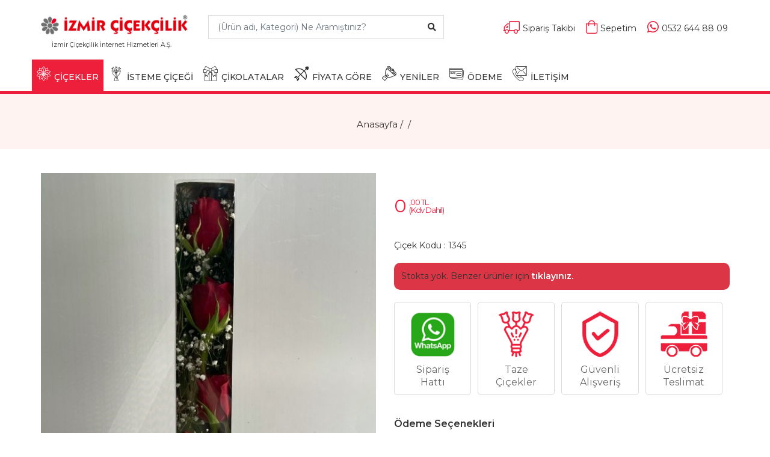

--- FILE ---
content_type: text/html; charset=UTF-8
request_url: https://www.cicekse.com/kutuda-3-kirmizi-gul-1345
body_size: 9998
content:
<!DOCTYPE html>
<html lang="tr">
<head>
    <title></title>
    <meta charset="UTF-8">
    <meta name="viewport" content="width=device-width, initial-scale=1.0">
    <meta name="description" content="" />
	
	<meta property="og:title" content="" />
	<meta property="og:type" content="website" />
	<meta property="og:url" content="https://www.cicekse.com/" />
	<meta property="og:description" content="" />
	<meta property="og:site_name" content="cicekse.com" />
	<meta property="og:image" content="https://www.cicekse.com//img/logo.png" />		
	
    <link href="/img/favicon.ico" rel="shortcut icon" />
    <link rel="stylesheet" href="/css/bootstrap.min.css" />
    <link rel="stylesheet" href="/fonts/fontawesome/fontawesome-all.css">
    <link rel="stylesheet" href="/css/jquery-ui.min.css" />
    <link rel="stylesheet" href="/css/owl.carousel.min.css" />
    <link rel="stylesheet" href="/fonts/icomoon/icomoon-style.css">
    <link rel="stylesheet" href="/css/animate.css" />
    <link rel="stylesheet" href="/css/header.css" />
    <link type="text/css" rel="stylesheet" href="/css/responsive.css" />
    <link rel="stylesheet" href="/css/style.css" />
    <link type="text/css" rel="stylesheet" href="/css/slick.css" />
	<link type="text/css" rel="stylesheet" href="/css/yorumlar.css" />
	
	<link rel="canonical" href="https://www.cicekse.com/" />
	
<script type="application/ld+json">{"@context":"http://schema.org","@type":"BreadcrumbList","itemListElement":[{"@type":"ListItem","position":1,"item":{"@id":"https://www.cicekse.com/","name":"Çiçekse"}},{"@type":"ListItem","position":2,"item":{"@id":"","name":""}},{"@type":"ListItem","position":3,"item":{"@id":"https://www.cicekse.com/","name":""}}]}</script>
<script type="application/ld+json">{"@context":"http://schema.org","@type":"Product","name":"","image":"","description":"","sku":"1345","url":"https://www.cicekse.com/","brand":{"@type":"Brand","name":"Çiçekse","logo":"https://www.konakcicekci.com/img/logo.png"},"offers":{"@type":"Offer","url":"https://www.cicekse.com/","priceCurrency":"TRY","price":"0.00","validFrom":"2019-10-01","priceValidUntil":"2027-02-01","itemCondition":"","availability":""}}</script>	

    <!--[if lt IE 9]>
<script src="https://oss.maxcdn.com/html5shiv/3.7.2/html5shiv.min.js"></script>
<script src="https://oss.maxcdn.com/respond/1.4.2/respond.min.js"></script>
<![endif]-->

</head>
<body>
    <header class="header_area">
        <div class="main-logo">
            <div class="container">
                <div class="row">
                    <div class="col-lg-3 col-sm-12 float-left text-center">
                        <a class="navbar-brand logo_h" style="padding-bottom:0px" href="/">
                            <img src="/img/logo.png" style="padding-bottom:0px" alt="İzmir Çiçek" />
                        </a>
						<sup>İzmir Çiçekçilik İnternet Hizmetleri A.Ş.</sup>
                        <button class="navbar-toggler" type="button" data-toggle="collapse" data-target="#navbarSupportedContent"
                            aria-controls="navbarSupportedContent" aria-expanded="false" aria-label="Toggle navigation">
                            <span class="icon-bar"></span>
                            <span class="icon-bar"></span>
                            <span class="icon-bar"></span>
                        </button>
                    </div>
                    <div class="header-search col-lg-4 float-left">
                        <form>
							<input type="hidden" name="TxtUrunId" id="TxtUrunId" value="">
                            <input class="input form-control search-input ui-autocomplete-input" name="TxtUrunAdi" id="UrunAra" type="text" style="border-radius:0px" placeholder="(Ürün adı, Kategori) Ne Aramıştınız?">
                            <button type="button" class="search-btn"><i class="fa fa-search"></i></button>
                        </form>
                    </div>
                    <div class="col-lg-5 float-right">
                        <div class="header-right">
                            <ul class="header-right-list">
								                                <li class="order"><a href="/siparis-takip"><i class="fal fa-truck"></i><span class="right-text">Sipariş Takibi</span></a></li>
                                <li class="bag"><a href="/sepeti" title="Sepetim"><i class="fal fa-shopping-bag"></i><span class="right-text">Sepetim</span></a></li>
                                <li class="fav-product"><a href="tel:+905326448809"><i class="fab fa-whatsapp"></i><span class="right-text">0532 644 88 09</span></a></li>
                            </ul>
                        </div>
                    </div>
                </div>
            </div>
        </div>
        <div class="clearfix"></div>
        <div class="main_menu">
            <div id="header">
                <div class="container">
                    <div class="header-container pull-left">

                        
                        <div class="mobile-menu pull-left">
                            <ul class="header-btn">



                                <li class="nav-toggle">
                                    <button class="navbar-toggle collapsed mobile-header-btn icon-btn" type="button" data-toggle="collapse" data-target=".navbar-collapse">
                                        <i class="fa fa-bars"></i>
                                    </button>
                                </li>
								<!--
                                <li class="mobile-phone"><a href="tel:+905326448809" class="mobile-header-btn icon-btn mob-btn" title="Bizi Arayın">
                                    <i class="fal fa-phone"></i></a>
                                </li>
									-->
								
                            </ul>
                        </div>						
						
						<div class="mobile-logo">
                            &nbsp;
							<a class="mb-logo" href="/">
                                <img src="/img/logo-l.png" alt="İzmir Çiçek">
							</a>
                        </div>
						
                        <div class="mobile-menu">
                            <ul class="header-btn">

								
                                <li class="mobile-phone"><a href="tel:+905326448809" class="mobile-header-btn icon-btn mob-btn" title="Bizi Arayın">
																		<i class="fab fa-whatsapp" style="font-size:18px;"></i>									
									</a>
                                </li>
								
                                <li class="mobile-card">
                                    <a href="/sepeti" title="Sepetim" target="_self" class="mobile-header-btn icon-btn mob-btn">
                                        <i class="fal fa-shopping-bag"></i>
                                                                            </a>
                                </li>
								                            </ul>
                        </div>

                        <div class="collapse show" id="search">                            
                                <div class="input-group">
																		
									<input type="text" name="TxtUrunAdi" id="UrunAra1" autocomplete="off" class="form-control ui-autocomplete-input" placeholder="(Ürün adı, Kategori) Ne Aramıştınız?" />
									<span class="input-group-btn">
                                        <button class="btn btn-default" id="MblBtnAra" type="button" style="font-weight:bold">Ara</button>
                                    </span>
									
                                </div>
                        </div>
                    
					</div>
                </div>
            </div>
            <div id="stickyheader">
                <div class="container">
                    <div class="row">
                        <nav class="navbar navbar-expand-lg navbar-light w-100">
                            <div class="row w-100 mr-0">
                                <div class="col-lg-12 pr-0">
                                    <div class="collapse navbar-collapse" id="navbarSupportedContent">
                                        <ul class="navbar-nav mr-auto">
                                            <li class="nav-icon stickylogo">
												<a href="/">
													<img class="logo-sticky" src="/img/nav_logo.png" alt="İzmir Çiçek">
												</a>
											</li>											
											<li class="nav-item dropdown menue">
                                                <a class="nav-link  active dropdown-toggle" href="#" role="button" data-toggle="dropdown" aria-haspopup="true" aria-expanded="false">
                                                    <span class="icon-flowerin ico" aria-hidden="true"></span>ÇİÇEKLER</a>
                                                <div class="dropdown-menu">
                                                    <div class="container">
                                                        <div class="row">
														
                                                            <div class="col-md-7 col-sm-6">
                                                                <span class="menu-subhead">Çiçekse Kategorileri</span>
                                                                <ul class="nav flex-column">
																	<li class="nav-item"><a class="nav-link" style="padding: 6px 8px;" href="/cicek-sepeti">Çiçek Sepeti</a></li><li class="nav-item"><a class="nav-link" style="padding: 6px 8px;" href="/butik-cicekler">Butik Çiçekler</a></li><li class="nav-item"><a class="nav-link" style="padding: 6px 8px;" href="/celenk-ferforje">Çelenk ve Ferforje</a></li><li class="nav-item"><a class="nav-link" style="padding: 6px 8px;" href="/cicek-buketleri">Çiçek Buketleri</a></li><li class="nav-item"><a class="nav-link" style="padding: 6px 8px;" href="/cicek-sepeti-aranjmanlari">Çiçek Sepeti Aranjmanları</a></li><li class="nav-item"><a class="nav-link" style="padding: 6px 8px;" href="/gelin-buketi">Gelin Buketi</a></li>                                                                </ul>
                                                                <ul class="nav flex-column">
																	<li class="nav-item"><a class="nav-link" style="padding: 6px 8px;" href="/gelin-buketi">Gelin Buketi</a></li><li class="nav-item"><a class="nav-link" style="padding: 6px 8px;" href="/guller">Güller</a></li><li class="nav-item"><a class="nav-link" style="padding: 6px 8px;" href="/isteme-cicegi">İsteme Çiçeği</a></li><li class="nav-item"><a class="nav-link" style="padding: 6px 8px;" href="/ithal-cicekler">İthal Çiçekler</a></li><li class="nav-item"><a class="nav-link" style="padding: 6px 8px;" href="/kutuda-cicek">Kutuda Çiçek</a></li><li class="nav-item"><a class="nav-link" style="padding: 6px 8px;" href="/lale-buketi">Lale Buketi</a></li>                                                                </ul>
																<ul class="nav flex-column">
																	<li class="nav-item"><a class="nav-link" style="padding: 6px 8px;" href="/orkide">Orkide</a></li><li class="nav-item"><a class="nav-link" style="padding: 6px 8px;" href="/ozel-cicekler">Özel Çiçekler</a></li><li class="nav-item"><a class="nav-link" style="padding: 6px 8px;" href="/pelus-oyuncaklar">Peluş Oyuncaklar</a></li><li class="nav-item"><a class="nav-link" style="padding: 6px 8px;" href="/saksi-cicekleri">Saksı Çiçekleri</a></li><li class="nav-item"><a class="nav-link" style="padding: 6px 8px;" href="/sevgililer-gunu-cicekleri">Sevgililer Günü Çiçekleri</a></li><li class="nav-item"><a class="nav-link" style="padding: 6px 8px;" href="/solmayan-gul">Solmayan Gül</a></li>														
																</ul>
                                                            </div>														
														
                                                            <div class="col-md-5 col-sm-6">
                                                                <span class="menu-subhead">Amaca Göre</span>
                                                                <ul class="nav flex-column">
																	<li class="nav-item"><a class="nav-link" style="padding: 6px 8px;" href="/yeni-is-cicekleri">Yeni İş Çiçekleri</a></li><li class="nav-item"><a class="nav-link" style="padding: 6px 8px;" href="/ogretmenler-gunu">Öğretmenler Günü</a></li><li class="nav-item"><a class="nav-link" style="padding: 6px 8px;" href="/dogum-gunu-cicekleri">Doğum Günü Çiçekleri</a></li><li class="nav-item"><a class="nav-link" style="padding: 6px 8px;" href="/sevgiliye-cicek">Sevgiliye Çiçek</a></li><li class="nav-item"><a class="nav-link" style="padding: 6px 8px;" href="/yil-donumu">Yıl Dönümü</a></li><li class="nav-item"><a class="nav-link" style="padding: 6px 8px;" href="/tebrik-tesekkur-yeni-is">Tebrik & Teşekkür</a></li>																	
                                                                </ul>
                                                                <ul class="nav flex-column">
																	<li class="nav-item"><a class="nav-link" style="padding: 6px 8px;" href="/yeni-bebek">Yeni Bebek</a></li><li class="nav-item"><a class="nav-link" style="padding: 6px 8px;" href="/gecmis-olsun">Geçmiş Olsun</a></li><li class="nav-item"><a class="nav-link" style="padding: 6px 8px;" href="/soz-nisan-cicekleri">Söz/Nişan Çiçekleri</a></li><li class="nav-item"><a class="nav-link" style="padding: 6px 8px;" href="/nikah-dugun">Nikah/Düğün</a></li><li class="nav-item"><a class="nav-link" style="padding: 6px 8px;" href="/acilisa-cicek">Açılışa Çiçek</a></li><li class="nav-item"><a class="nav-link" style="padding: 6px 8px;" href="/cenaze-celenkleri">Cenaze Çelenkleri</a></li>	
                                                                </ul>
                                                            </div>

                                                        </div>
                                                    </div>
                                                </div>
                                            </li>											
											
											<li class="nav-item menue ">
                                                <a class="nav-link" href="/isteme-cicegi" title="İsteme Çiçeği İzmir"><span class="icon-bouquet1 ico" aria-hidden="true"></span>İSTEME ÇİÇEĞİ</a>
                                            </li>	
											                                            <li class="nav-item menue">
                                                <a class="nav-link" href="/cicek-cikolata-sepeti" title="Çikolata"><span class="icon-gift ico" aria-hidden="true"></span>ÇİKOLATALAR</a>
                                            </li>	
											                                            <li class="nav-item sub-menu dropdown menue ">
                                                <a href="#" class="nav-link dropdown-toggle" data-toggle="dropdown" role="button" aria-haspopup="true"
                                                    aria-expanded="false"><span class="icon-popular ico" aria-hidden="true"></span>FİYATA GÖRE</a>
                                                <ul class="dropdown-menu">
												<li class="nav-item"><a class="nav-link"  href="/fiyat1">500 <i class="fas fa-lira-sign"></i>'ye Kadar Çiçekler</a></li><li class="nav-item"><a class="nav-link"  href="/fiyat2">500 ile 750 <i class="fas fa-lira-sign"></i> Arası Çiçekler</a></li><li class="nav-item"><a class="nav-link"  href="/fiyat3">750 ile 1000 <i class="fas fa-lira-sign"></i> Arası Çiçekler</a></li><li class="nav-item"><a class="nav-link"  href="/fiyat4">1000 ile 1500 <i class="fas fa-lira-sign"></i> Arası Çiçekler</a></li><li class="nav-item"><a class="nav-link"  href="/fiyat5">1500 <i class="fas fa-lira-sign"></i> ve Üstü Çiçekler</a></li>   
                                                </ul>
                                            </li>


                                            <li class="nav-item menue ">
                                                <a class="nav-link" href="/yeni-urunler"><span class="icon-bouquet ico" aria-hidden="true"></span>YENİLER</a>
                                            </li>											
                                            <li class="nav-item menue ">
                                                <a class="nav-link" href="/odeme"><span class="icon-card ico" aria-hidden="true"></span>ÖDEME</a>
                                            </li>
                                            <li class="nav-item menue ">
                                                <a class="nav-link" href="/iletisim"><span class="icon-contact ico" aria-hidden="true"></span>İLETİŞİM</a>
                                            </li>
                                            <li class="nav-icon"><a href="/sepeti" title="Sepetim" class="nav-shop">
                                                <i class="fal fa-shopping-bag"></i></a></li>
                                            <li class="nav-icon"><a href="/sepeti" title="Sepetim" class="nav-search" data-target="#header">
                                                <i class="fal fa-search"></i></a></li>
                                        </ul>
                                    </div>
                                </div>
                            </div>
                        </nav>
                    </div>
                </div>
            </div>
        </div>
    </header>

    <div class="breadcrumbs">
        <div class="container text-center">
            <h4></h4>
            <div class="breadcrumbs-pg">
                <a href="/" title="İzmir Çiçek">Anasayfa</a> /
                <a href="/" title=""></a> /
                <a href="#"></a>
            </div>
        </div>
    </div>
    <section class="product-main">
        <div class="container">
		<form action="" method="POST" id="BolgeSecim" role="form">
            <div class="row">
                <div class="col-lg-6">
                    <div id="big-product">
						

										 <div class="pthumb">
											<img src="/urunler/kutuda-gul_6402522003.jpg" alt="">
										</div>
															
						
						
                    </div>
                    <div id="product-thumbs">
					
                    </div>
                    <div class="text-center product-dot-nav">
                        <div class="product-dots"></div>
                    </div>
                </div>
                <div class="col-lg-6 product-details">
                    <div class="detail">
                        <div class="product-feature">
                            <div class="product-content">
                                <h1></h1>
										
								
                                <div class="detail-price">
								
                                    <ul>
                                        										
																						<li class="new-price"><span></span>0													<span>
														<small>,00 TL</small>
														<small>(Kdv Dahil)</small></span>
												</li>											
																					
										
										
										                                    </ul>
                                </div>
                                


                                <div class="product-count">
								<div class="single-product-code" style="padding-top:10px">Çiçek Kodu : <span>1345</span></div>
																	
                                </div>

					<div class="bg-danger" style="padding:12px; border-radius: 10px">
						Stokta yok. Benzer ürünler için <a href="/" style="font-weight:bold; color:#fff">tıklayınız.</a>
					</div>
								

                                
								<div class="product-share"></div>
								<div class="date-area" id="TarihSaat"></div>
									
								
								
                               
                            </div>
                        </div>

                        <div class="product-special">
                            <ul class="special-select">
                                <li>
								<a href="https://api.whatsapp.com/send?phone=905326448809&amp;text=Bilgi%20almak%20istiyorum%20%20https://www.cicekse.com/" style="color:#666666; font-size:16px; line-height:21px">
									<span class="ico2">
										<img src="/img/whatsapp-siparis-hatti.png" style="height:76px" alt="WhatsApp Sipariş Hattı" class="img-fluid">
									</span>
                                    <span class="special-text">Sipariş<br>
                                        Hattı
									</span>
								</a>	
                                </li>                                
								<li><span class="ico2">
                                    <img src="/img/icon-1.png" alt="Taze Çiçekler" class="img-fluid"></span>
                                    <span class="special-text">Taze<br>
                                        Çiçekler</span>
                                </li>
																	
                                <li><span class="ico2">
                                    <img src="/img/icon-4.png" alt="Güvenli Alışveriş" class="img-fluid"></span>
                                    <span class="special-text">Güvenli<br>
                                        Alışveriş</span>
                                </li>
                                <li><span class="ico2">
                                    <img src="/img/icon-3.png" alt="Ücretsiz Teslimat" class="img-fluid"></span>
                                    <span class="special-text">Ücretsiz<br>
                                        Teslimat</span>
                                </li>
                            </ul>
                        </div>
                        <div class="product-pay-options">
                            <h4 class="products-inside-title-" style="font-size:16px; font-weight:bold; padding:8px 8px 8px 0">Ödeme Seçenekleri</h4>
                            <ul class="options-pay">
                                <li>
                                    <img src="/img/pay/mastercard.jpg" alt="Kredi Kartı İle Ödeme">
								</li>
                                <li>
                                    <img src="/img/pay/visa.jpg" alt="Kredi Kartı İle Ödeme">
								</li>
                                <li>
                                    <img src="/img/pay/amex.jpg" alt="Kredi Kartı İle Ödeme">
								</li>
                                <li>
                                    <img src="/img/pay/havale.jpg" alt="Havale/Eft İle Ödeme">
								</li>
                                <li>
                                    <img src="/img/pay/kapida-odeme.jpg" alt="Kapıda Ödeme Seçeneği">
								</li>
                                <li>
                                    <img src="/img/pay/maestro.jpg" alt="Kredi Kartı İle Ödeme">
								</li>
                                <li>
                                    <img src="/img/pay/guvenliodeme.jpg" alt="Güvenli Ödeme">
								</li>
                            </ul>
                        </div>
						<a name="yorumlar"></a>
						<p style="margin-top:10px; font-size:0.85rem;"><i class="fa fa-info-circle"></i> Çiçekse ödeme bilgilerinizi güvende tutar. Ödeme esnasında kredi kartı bilgileriniz hiçbir şekilde 3. kişiler tarafından görünmemektedir.</p>
						
                                <div class="product-share" style="display:none">
                                    <h5>Paylaş : </h5>
                                    <ul>
                                        <li><a href="#" data-toggle="tooltip" data-placement="bottom" title="Facabook"><i class="fab fa-facebook-f"></i></a></li>
                                        <li><a href="#" data-toggle="tooltip" data-placement="bottom" title="İnstagram"><i class="fab fa-instagram"></i></a></li>
                                        <li><a href="#" data-toggle="tooltip" data-placement="bottom" title="Twitter"><i class="fab fa-twitter"></i></a></li>
                                        <li><a href="#" data-toggle="tooltip" data-placement="bottom" title="Pinterest"><i class="fab fa-pinterest"></i></a></li>
                                        <li><a href="#" data-toggle="tooltip" data-placement="bottom" title="Youtube"><i class="fab fa-youtube"></i></a></li>
                                    </ul>
                                </div>						
						
                    </div>
                </div>
            </div>
			</form>
        </div>
    </section>

<a name="teslimat-secenekleri"></a>
    <section class="section-details">
        <div class="container">
            <div class="col-12">				
                <div class="tab-area">
                    <div class="tablist">
                        <ul class="nav nav-tabs" role="tablist">
                            <li class="nav-item">
                                <a class="nav-link active" data-toggle="tab" href="#description" role="tab">Açıklama</a>
                            </li>

                            <li class="nav-item">
                                <a class="nav-link" data-toggle="tab" href="#reviews" id="Yorumlar" role="tab">Yorumlar <span>()</span></a>
                            </li>
							
                            <li class="nav-item">
                                <a class="nav-link" data-toggle="tab" href="#shipping" id="TeslimatSecenek" role="tab">Teslimat Seçenekleri</a>
                            </li>							
							
                        </ul>

                        <div class="tab-content pad-40">
                            <div class="tab-pane fade show active" id="description" role="tabpanel">
                                <div class="tab-desc col-sm-10 col-md-8 col-lg-10">
                                                                    </div>
                            </div>

                            <div class="tab-pane fade" id="reviews" role="tabpanel">
                                <div class="row">
                                    <div class="col-sm-10 col-md-8 col-lg-10">
                                            <div class="product-reviews">												
												<div class="row">
																										<div class="col-md-12 col-xs-12" id="CommentList"></div>
																									</div>
												<input type="hidden" name="YorumSayfaAdet" id="YorumSayfaAdet" value="">
												<input type="hidden" name="YorumSayfaNo" id="YorumSayfaNo" value="1">
                                            </div>
                                    </div>
                                </div>
                            </div>
							
							
                            <div class="tab-pane fade" id="shipping" role="tabpanel">
                                <div class="tab-desc col-sm-10 col-md-8 col-lg-10">
                                    <p>Web sitemiz üzerinden vereceğiniz canlı çiçek siparişlerinde İzmir'in tüm ilçelerine teslimatımız bulunmaktadır. Telefon ile vereceğiniz siparişlerde ise anlaşmalı olduğumuz çiçekçiler ile Türkiye'nin diğer şehirlerine çiçek gönderimi yapabilirsiniz.</p>
									<p>Kargolanabilir ürünlerde ise Türkiye'nin tüm şehirlerine çiçek gönderimi yapabilirsiniz.</p>
                                </div>
                            </div>							
							
                        </div>
                    </div>
                </div>

            </div>
        </div>
    </section>

    <section class="sm-products-area">
        <div class="container">
            <div class="section-title">
                <h2>Bu Kategorinin En Çok Satanları</h2>
            </div>
            <div class="row">
							
                    <div class="col-lg-2 col-sm-4 col-xs-6">
					<a href="/11-kirmizi-gul-ile-cicek-buketi-1612">
                        <div class="product-item">
                            <div class="product-item-img">
                               
                                    <img src="/izmir-cicek/11-kirmizi-gul-buketi.jpg" alt="11 Kırmızı Gül ile Çiçek Buketi" class="carousel-img"/>
                               
                            </div>
                            <div class="product-item-text">
                                <div class="item-content">
                                    
                                        <h4>11 Kırmızı Gül ile Çiçek Buketi</h4>
                                    
										                                    
                                    <ul class="price-open">
                                        <li class="price">
                                            <span>1200</span>
                                            <span>
                                                <small>,00 TL</small>
                                                <small>&nbsp;</small>
                                            </span>
                                        </li>
                                    </ul>
									                                </div>
																
                            </div>
                        </div>
					</a>	
                    </div>
			
                    <div class="col-lg-2 col-sm-4 col-xs-6">
					<a href="/gelin-duvagi-1638">
                        <div class="product-item">
                            <div class="product-item-img">
                               
                                    <img src="/urunler/thumb/dugun-celenk.jpg" alt="Gelin Duvağı 2.5 M 160 Çiçek" class="carousel-img"/>
                               
                            </div>
                            <div class="product-item-text">
                                <div class="item-content">
                                    
                                        <h4>Gelin Duvağı 2.5 M 160 Çiçek</h4>
                                    
										                                    
                                    <ul class="price-open">
                                        <li class="price">
                                            <span>3000</span>
                                            <span>
                                                <small>,00 TL</small>
                                                <small>&nbsp;</small>
                                            </span>
                                        </li>
                                    </ul>
									                                </div>
																
                            </div>
                        </div>
					</a>	
                    </div>
			
                    <div class="col-lg-2 col-sm-4 col-xs-6">
					<a href="/2-dal-beyaz-orkide-3279">
                        <div class="product-item">
                            <div class="product-item-img">
                               
                                    <img src="/urunler/thumb/2-dal-beyaz-orkide-abakada.jpg" alt="2 Dal Beyaz Orkide" class="carousel-img"/>
                               
                            </div>
                            <div class="product-item-text">
                                <div class="item-content">
                                    
                                        <h4>2 Dal Beyaz Orkide</h4>
                                    
										                                    
                                    <ul class="price-open">
                                        <li class="price">
                                            <span>1490</span>
                                            <span>
                                                <small>,00 TL</small>
                                                <small>&nbsp;</small>
                                            </span>
                                        </li>
                                    </ul>
									                                </div>
																
                            </div>
                        </div>
					</a>	
                    </div>
			
                    <div class="col-lg-2 col-sm-4 col-xs-6">
					<a href="/orkide-beyaz-2-dalli-1531">
                        <div class="product-item">
                            <div class="product-item-img">
                               
                                    <img src="/izmir-cicek/2dalli-orkide.jpg" alt="Orkide Phalaenopsis 2 Dallı" class="carousel-img"/>
                               
                            </div>
                            <div class="product-item-text">
                                <div class="item-content">
                                    
                                        <h4>Orkide Phalaenopsis 2 Dallı</h4>
                                    
										                                    
                                    <ul class="price-open">
                                        <li class="price">
                                            <span>1490</span>
                                            <span>
                                                <small>,00 TL</small>
                                                <small>&nbsp;</small>
                                            </span>
                                        </li>
                                    </ul>
									                                </div>
																
                            </div>
                        </div>
					</a>	
                    </div>
			
                    <div class="col-lg-2 col-sm-4 col-xs-6">
					<a href="/11-kirmizi-gul-buketi-4497">
                        <div class="product-item">
                            <div class="product-item-img">
                               
                                    <img src="/urunler/thumb/11-kirmizi-gul-buketi.jpg" alt="11 Kırmızı Gül Buketi" class="carousel-img"/>
                               
                            </div>
                            <div class="product-item-text">
                                <div class="item-content">
                                    
                                        <h4>11 Kırmızı Gül Buketi</h4>
                                    
										                                    
                                    <ul class="price-open">
                                        <li class="price">
                                            <span>1200</span>
                                            <span>
                                                <small>,00 TL</small>
                                                <small>&nbsp;</small>
                                            </span>
                                        </li>
                                    </ul>
									                                </div>
																
                            </div>
                        </div>
					</a>	
                    </div>
			
                    <div class="col-lg-2 col-sm-4 col-xs-6">
					<a href="/fanusta-7-gul-8869">
                        <div class="product-item">
                            <div class="product-item-img">
                               
                                    <img src="/izmir-cicek/fanusta-7-gul.jpg" alt="Fanusta 7 Gül" class="carousel-img"/>
                               
                            </div>
                            <div class="product-item-text">
                                <div class="item-content">
                                    
                                        <h4>Fanusta 7 Gül</h4>
                                    
										                                    
                                    <ul class="price-open">
                                        <li class="price">
                                            <span>990</span>
                                            <span>
                                                <small>,00 TL</small>
                                                <small>&nbsp;</small>
                                            </span>
                                        </li>
                                    </ul>
									                                </div>
																
                            </div>
                        </div>
					</a>	
                    </div>
  					
            </div>
        </div>
    </section>
	
	

    <section class="customer-section">
        <div class="container">
            <div class="row">
                <div class="col-lg-4 col-md-4 col-xs-12  p-0 customer">
                    <div class="customer-inner">
                        <div class="customer-icon">
                            <img src="img/musteri-memnuniyeti.png" alt="Müşteri Memnuniyeti">
                        </div>
                        <h2>100% MÜŞTERİ MEMNUNİYETİ</h2>
                    </div>
                </div>
                <div class="col-lg-4 col-md-4 col-xs-12  p-0 customer">
                    <div class="customer-inner">
                        <div class="customer-icon">
                            <img src="img/hizli-teslimat.png" alt="Hızlı Teslimat">
                        </div>
                        <h2>HIZLI TESLİMAT</h2>
                    </div>
                </div>
                <div class="col-lg-4 col-md-4 col-xs-12 p-0 customer">
                    <div class="customer-inner">
                        <div class="customer-icon">
                            <img src="img/mukemmel-fiyatlar.png" alt="Mükemmel Fiyatlar">
                        </div>
                        <h2>MÜKEMMEL FİYATLAR</h2>
                    </div>
                </div>

            </div>
        </div>
    </section>
    <footer class="footer-area">
        <div class="container">
            <div class="footer-column">
                <div class="row">
                    <div class="col-lg-3 col-md-3 col-6">
                        <aside class="footer-widget">
                            <div class="footer-title">
                                <h3>Kurumsal</h3>
                            </div>
                            <ul>
                                <li><a href="/hakkimizda">Hakkımızda</a></li>
                                <li><a href="/odeme">Hesap Bilgileri</a></li>
                                <li><a href="/iletisim">İletişim</a></li>
								<li><a href="/sirket-bilgileri">Şirket Bilgileri</a></li> 
                            </ul>
							<div class="footer-about" style="padding-top:10px">
								<ul>
									<li><a href="https://www.instagram.com/izmircicek/" target="_blank" data-toggle="tooltip" data-placement="bottom" title="Instagram"><img src="/img/instagram.png" width="60px" alt="Instagram"></a></li>
									<li><a href="https://www.facebook.com/IzmirCicek" target="_blank" data-toggle="tooltip" data-placement="bottom" title="Facebook"><img src="/img/facebook.png" width="60px" alt="Facebook"></a></li>									
									<li><a href="https://twitter.com/izmircicekcilik" target="_blank" data-toggle="tooltip" data-placement="bottom" title="Twitter"><img src="/img/twitter.png" width="60px" alt="Twitter"></a></li>
								</ul>		
							</div>
							
                            <div class="footer-title">
                                <h4>ÜYE KURULUŞLAR</h4>
								<ul style="padding-top:10px">
									<li><img src="/images/izto-logo.webp" alt="İzmir Ticaret Odası"></li>
								</ul>
                            </div>						
                        </aside>
                    </div>
                    <div class="col-lg-3 col-md-3 col-6">
                        <aside class="footer-widget">
                            <div class="footer-title">
                                <h3>Müşteri Hizmetleri</h3>
                            </div>
                            <ul>
                                <li><a href="/musteri-hizmetleri/mesafeli-satis-sozlesmesi">Mesafeli Satış Sözleşmesi</a></li>
                                <li><a href="/musteri-hizmetleri/odeme-secenekleri">Ödeme Seçenekleri</a></li>
                                <li><a href="/musteri-hizmetleri/kisisel-bilgi-toplama">Kişisel Bilgi Toplama</a></li>
                                <li><a href="/musteri-hizmetleri/cicekse-gizlilik-sozlesmesi">İzmir Çiçekçilik Gizlilik Sözleşmesi</a></li>
								<li><a href="/musteri-hizmetleri/iade-iptal-politikamiz">İade ve İptal Politikamız</a></li>
                                <li><a href="/musteri-hizmetleri/odeme-bildirim-formu">Havale & EFT Bildirimi</a></li>
                            </ul>
                        </aside>
                    </div>

                    <div class="col-lg-3 col-md-3 col-6">
                        <aside class="footer-widget">
                            <div class="footer-title">
                                <h3>En Çok Sipariş Verilen İlçeler</h3>
                            </div>						

                            <ul>
                                <li><a href="/bornova-cicekci">Bornova Çiçekçi</a></li>
                                <li><a href="/karsiyaka-cicekci">Karşıyaka Çiçekçi</a></li>
                                <li><a href="/konak-cicekci">Konak Çiçekçi</a></li>
                                <li><a href="/gaziemir-cicekci">Gaziemir Çiçekçi</a></li>
                                <li><a href="/balcova-cicekci">Balçova Çiçekçi</a></li>
								<li><a href="https://www.izmircicek.com/" title="İzmir Çiçek" target="_blank">İzmir Çiçek</a></li>
                            </ul>
                        </aside>
                    </div>
					
                    <div class="col-lg-3 col-md-3 col-6">
                        <aside class="footer-widget">
                            <div class="footer-title">
                                <h3>İletişim</h3>
                            </div>
                            <div class="footer-address">
                                İzmir Çiçek - İzmir Çiçekçilik<br>
                                Fevzipaşa Bulvarı No:35/A-B
                                <br>
                                Çankaya Konak/İZMİR<br>
								<b>Bayraklı Şube</b><br>Tepekule Mah. 2084/5 Sokak No:27 Bayraklı/İZMİR<br>	
                                <a href="tel:+905326448809">0532 644 88 09</a><br>
								<a href="tel:+905323884490">0532 388 44 90</a><br>
                                <a href="tel:+902324457416">0232 445 74 16</a>
                            </div>
                        </aside>
                    </div>					
					
                </div>
            </div>
            <div class="footer-copyright">
                <p style="color:#999999; font-size:12px">Bir çok ürünü İzmir Çiçekçilik online alışveriş sitemizden tek seferde ödeme yapıp istediğiniz adrese gönderebilirsiniz.</p>
				<h5>Copyright &copy; 2021 cicekse.com | İzmir Çiçekçilik İnternet Hizmetleri A.Ş.</h5>
            </div>
        </div>
    </footer>
	
<div id="fb-root"></div>
<script>(function(d, s, id) {
  var js, fjs = d.getElementsByTagName(s)[0];
  if (d.getElementById(id)) return;
  js = d.createElement(s); js.id = id;
  js.src = "//connect.facebook.net/tr_TR/sdk.js#xfbml=1&version=v2.8&appId=1224788960940614";
  fjs.parentNode.insertBefore(js, fjs);
}(document, 'script', 'facebook-jssdk'));</script>


<script>
  (function(i,s,o,g,r,a,m){i['GoogleAnalyticsObject']=r;i[r]=i[r]||function(){
  (i[r].q=i[r].q||[]).push(arguments)},i[r].l=1*new Date();a=s.createElement(o),
  m=s.getElementsByTagName(o)[0];a.async=1;a.src=g;m.parentNode.insertBefore(a,m)
  })(window,document,'script','//www.google-analytics.com/analytics.js','ga');

  ga('create', 'UA-52131199-1', 'auto');
  ga('send', 'pageview');

</script>		
    <script src="/js/jquery-3.2.1.min.js"></script>
    <script src="/js/jquery-ui.min.js"></script>
    <script src="/js/bootstrap.min.js"></script>
    <script src="/js/slick.min.js"></script>
    <script src="/js/owl.carousel.min.js"></script>
    <script src="/js/jquery.nicescroll.min.js"></script>
	<!--
    <script src="/js/jquery.zoom.min.js"></script>

    <script>
        $(function () {
            $("#datevalue4").datepicker({
                onSelect: function () {
                    $("#datepicker").addClass("hidden");
                    $("label[for='datepicker']").text($(this).val());
                }
            });

            $("#datepicker").on('click', function () {
                $("#datevalue4").datepicker("show");
            });
        });
    </script>

    <script>
        $("#autocomplete").autocomplete({
            open: function (event, ui) {
                $('.ui-autocomplete').off('menufocus hover mouseover mouseenter');
            }
        });
    </script>
    <script>
        var availableTags = [
        "Ankara",
        "İstanbul",
        "İzmir",
        "Antalya",
        "Mersin",
        "Samsun",
        ];
        var ac = $("#autocomplete").autocomplete({
            source: availableTags
        });

        $(".hoursarea").addClass("hidden");
        $(".date-area").addClass("hidden");

        var txtLocation = $("input[name='LocationSearch']");

        $("#autocomplete").autocomplete({
            source: availableTags,
            select: function (event, ui) {
                txtLocation.val(ui.item.label);
                txtLocation.prop('readonly', true);
                $(".input-group-lg").addClass("active");
                $(".date-area").removeClass("hidden");
                return false;
            },
            close: function (event, ui) {

            }
        });

        $('input[id^="txtDate"]').datepicker();
        $('input[id^="txtDate"]').on('focus', function (e) {
            e.preventDefault();
            $(this).datepicker('show');
            $(this).datepicker('widget').css('z-index', 1051);
        });

        $("#LocationClose").on("click", function () {
            txtLocation.prop('readonly', false);
            txtLocation.val("");
            $(".input-group-lg").removeClass("active");
            $(".date-area").addClass("hidden");
            $(".hoursarea").addClass("hidden");
        })

        function showDate(hourId) {
            $(".hoursarea").addClass("hidden");

            if (hourId == 1) {
                $("#hour1").parent().removeClass("hidden");
                $(this).addClass('active');
            }
            else if (hourId == 2) {
                $("#hour2").parent().removeClass("hidden");
            }
            else if (hourId == 3) {
                $("#hour3").parent().removeClass("hidden");
            }
            else if (hourId == 4) {
                $("#hour4").parent().removeClass("hidden");
            }
        }

        $('.daypicker-area').on('click', function () {
            $('.daypicker-area').removeClass('active');
            $(this).addClass('active');
        });
		
		
    </script>

-->


    <script>

        //Tüm saatleri gizle
        $(".hoursarea").addClass("hidden");
        //Tarih seçimini gizle
        $(".date-area").addClass("hidden");

        //Lokasyon textbox işlemleri için
        var txtLocation = $("input[name='BolgeAdi']");

        //Select ve change fonksiyonları listeden veya klavyeden yer seçildiği anda çalışıyor



        $("#Bolgeler").autocomplete({
			//source: "json-bolgeler.php",
			open: function(event, ui) {
				$('.ui-autocomplete').off('menufocus hover mouseover mouseenter');
			},
			source: function(request, response,term) {
                var param = request.term;
                $.ajax({
                    url: "/json-bolgeler.php?BolgeAdi="+param+"&UrunKodu=1345",
                    dataType: "json",
                    type:"POST",
                    success: function (data) {
                         response($.map(data, function(item) {
                             return { 
                                 label: item.label,
                                 value: item.value
                                 };
                             }));//END Success
							 $("#BtnSiparisVer").prop("disabled", true);
                        },
                });//END AJAX
            },
			
			select: function (event, ui) {
				$("#TarihSecimHata").hide();
				if(ui.item.value!=-1)
				{					
					$("#BolgeId").val(ui.item.value);
					txtLocation.val(ui.item.label);
					
					txtLocation.prop('readonly', true);
					$(".input-group-lg").addClass("active");
					$(".date-area").removeClass("hidden");
					
					var Datalar1='UrunKodu='+$("#UrunKodu").val()+'&BolgeId='+$("#BolgeId").val();					
					$.ajax({ 
						type:'POST',
						url:'/ajax-tarih-saat.htm', 
						data:Datalar1, 
						success:function(cevap){// işlem başarılıysa
							$("#TarihSaat").html(cevap);
							$("#BtnSiparisVer").prop("disabled", false);
						}
					});				
					
					return false;
				}
				else
					txtLocation.val('');				
            },
            close: function (event, ui) {

            }
        });
		
	/*
        $('input[id^="txtDate"]').datepicker();
        $('input[id^="txtDate"]').on('focus', function (e) {
            e.preventDefault();
            $(this).datepicker('show');
            $(this).datepicker('widget').css('z-index', 1051);
        });
	*/
	
        //Lokasyon seçimini değiştirmek istersek x butonuna basıyoruz
        $("#LocationClose").on("click", function () {
            txtLocation.prop('readonly', false);
            txtLocation.val("");
            //Tarih ve saat seçimlerini kapat
            $(".input-group-lg").removeClass("active");
            $(".date-area").addClass("hidden");
            $(".hoursarea").addClass("hidden");
			$("#BtnSiparisVer").prop("disabled", false);
        })

        //Saatleri açmak için
        function showDate(hourId, Tarih) {
            $(".hoursarea").addClass("hidden");
			$("#SiparisTarih").val('');	
            if (hourId == 1) {
                $("#hour1").parent().removeClass("hidden");
                $(this).addClass('active');
				$('#hour1').prop('required',true);
				$('#hour2').prop('required',false);
				$('#hour3').prop('required',false);
				$('#hour4').prop('required',false);
            }
            else if (hourId == 2) {
                $("#hour2").parent().removeClass("hidden");
				$('#hour1').prop('required',false);
				$('#hour2').prop('required',true);
				$('#hour3').prop('required',false);
				$('#hour4').prop('required',false);				
            }
            else if (hourId == 3) {
                $("#hour3").parent().removeClass("hidden");
				$('#hour1').prop('required',false);
				$('#hour2').prop('required',false);
				$('#hour3').prop('required',true);
				$('#hour4').prop('required',false);					
            }
            else if (hourId == 4) {
                $("#hour4").parent().removeClass("hidden");
				$('#hour1').prop('required',false);
				$('#hour2').prop('required',false);
				$('#hour3').prop('required',false);
				$('#hour4').prop('required',true);
            }
			if(Tarih!='')
				$("#SiparisTarih").val(Tarih);
        }

        $('.daypicker-area').on('click', function () {
            $('.daypicker-area').removeClass('active');
            $(this).addClass('active');
        });

	

	  $("#BolgeSecim").submit(function(e) {
			e.preventDefault();
			if($('#BolgeId').val()=='')
			{
				$("#TarihSecimHata").show();
				$("#TarihSecimHata").html('<i class="fa fa-warning"></i> Gönderilecek ilçe seçimini yapmadınız !!!');
				return false;				
			}
			else if($("#SiparisTarih").val()=='' || $("#SiparisTarih").val()=='Takvim')
			{
				$("#TarihSecimHata").show();
				$("#TarihSecimHata").html('<i class="fa fa-exclamation-triangle"></i> Sipariş tarihi seçimi yapmadınız !!!');
				return false;
			}
			else
				$("#TarihSecimHata").hide();
			
			var d = new Date();
			var month = d.getMonth()+1;
			var day = d.getDate();
			var BugunTarih = (day<10 ? '0' : '') + day + '.' + (month<10 ? '0' : '') + month + '.' + d.getFullYear();			
			var HizliTeslimat = 0;
			if($("#SiparisTarih").val()==BugunTarih) //Hızlı teslimat seçili mi kontrolü...
			{
				if ($('#HizliTeslimat').is(':checked'))
					HizliTeslimat = 1;
			}				
			
			var UrunKodu = $('#UrunKodu').val();
			var BolgeId = $('#BolgeId').val();
			var SiparisTarih = $('#SiparisTarih').val();
			var SiparisSaat = $('#SiparisSaat').val();
			var MinSiparisAdet = $('#MinSiparisAdet').val();
			var OzelHarf = $('#OzelHarf').val();
			//alert(UrunKodu);
			$.ajax({
			  type: "POST",
			  url: "/sepete-ekle.htm",
			  data: "UrunKodu=" + UrunKodu + "&BolgeId=" + BolgeId + "&SiparisTarih=" + SiparisTarih + "&SiparisSaat=" + SiparisSaat+"&MinSiparisAdet="+MinSiparisAdet+"&OzelHarf="+OzelHarf+"&HizliTeslimat="+HizliTeslimat,
			  success: function(html) {
				switch(html)
				{
					case '1' 	: 	location.href='/sepeti';
									break;
					case '2' 	: 
									$("#TarihSecimHata").show();
									$("#TarihSecimHata").html('<i class="fa fa-warning"></i> Ürün sepete eklenirken hata oluştu !!!');
									break;
					case '3'	: 	
									$("#TarihSecimHata").show();
									$("#TarihSecimHata").html('<i class="fa fa-warning"></i> Hatalı ürün kodu !!!');
									break;		
					default		:	
									//alert(html);
									$("#TarihSecimHata").show();
									$("#TarihSecimHata").html('<i class="fa fa-warning"></i> <b>Hata Kodu 11</b> : Ürün sepete eklenirken hata oluştu !!!');
									break;						
				}
			  }
			});
			return false;
	  });
	  
        $("#Teslimat").on("click", function () {
           $('#TeslimatSecenek').trigger('click');
        });	  

        $("#YorumListesi").on("click", function () {
           $('#Yorumlar').trigger('click');
        });	 		
		
	 		
    </script>

    <script src="/js/main.js"></script>
    <script src="/js/product.js"></script>
	<script src="/js/izmir-cicek.js"></script>
</body>
</html>

--- FILE ---
content_type: text/css
request_url: https://www.cicekse.com/fonts/icomoon/icomoon-style.css
body_size: 166
content:
@font-face {
  font-family: 'icomoon';
  src:  url('fonts/icomoon.eot?wyyyg2');
  src:  url('fonts/icomoon.eot?wyyyg2#iefix') format('embedded-opentype'),
    url('fonts/icomoon.ttf?wyyyg2') format('truetype'),
    url('fonts/icomoon.woff?wyyyg2') format('woff'),
    url('fonts/icomoon.svg?wyyyg2#icomoon') format('svg');
  font-weight: normal;
  font-style: normal;
}

[class^="icon-"], [class*=" icon-"] {
  /* use !important to prevent issues with browser extensions that change fonts */
  font-family: 'icomoon' !important;
  speak: none;
  font-style: normal;
  font-weight: normal;
  font-variant: normal;
  text-transform: none;
  line-height: 1;

  /* Better Font Rendering =========== */
  -webkit-font-smoothing: antialiased;
  -moz-osx-font-smoothing: grayscale;
}

.icon-card:before {
  content: "\e912";
}
.icon-bouquet1:before {
  content: "\e913";
}
.icon-clock:before {
  content: "\e90b";
}
.icon-flowerin:before {
  content: "\e90c";
}
.icon-locked:before {
  content: "\e90d";
}
.icon-truck2:before {
  content: "\e90e";
}
.icon-bouquet:before {
  content: "\e90f";
}
.icon-hands:before {
  content: "\e910";
}
.icon-smile:before {
  content: "\e911";
}
.icon-payment:before {
  content: "\e90a";
}
.icon-berry:before {
  content: "\e900";
}
.icon-contact:before {
  content: "\e901";
}
.icon-flower:before {
  content: "\e902";
}
.icon-flowers:before {
  content: "\e903";
}
.icon-gift:before {
  content: "\e904";
}
.icon-heart:before {
  content: "\e905";
}
.icon-popular:before {
  content: "\e906";
}
.icon-strawberry:before {
  content: "\e907";
}
.icon-truck:before {
  content: "\e908";
}
.icon-user:before {
  content: "\e909";
}


--- FILE ---
content_type: text/css
request_url: https://www.cicekse.com/css/header.css
body_size: 2896
content:

#header {
  padding-top: 20px;
  padding-bottom: 20px;
}
.header-logo {
  display: inline-block;
}

.header-logo .logo>img {
  max-width: 100%;
  max-height: 60px;
}

.header-search {
  display: inline-block;
  padding: 15px 0px;
  max-width: 400px;
}
.header-search .form-control {
	border-radius: 40px;
}
.search-input  {
	background-color: #f9f9f9;
    border: 1px solid #dadada!important;
    box-shadow: none;
    height: 40px;
    font-size: 14px;
}

.header-search>form {
  position: relative;
}

.header-search>form .search-btn {
  position: absolute;
  top: 0px;
  right: 0px;
  width: 40px;
  height: 40px;
  background-color: transparent;
  border: none;
  border-radius: 4px;
  border-top-left-radius: 4px;
  border-top-right-radius: 4px;
  border-bottom-right-radius: 4px;
  border-bottom-left-radius: 4px;
}
.header-search>form .search-btn i {
  color: #333333;
  font-size: 14px;
}
.header-btn>li {
  display: inline-block;
  vertical-align: middle;
  padding: 15px 0px;
	line-height: 28px;
	float: left;
}
.header-btn>li+li {
  margin-left: 9px;
}
.header-btn>li .header-btn-icon {
  position: relative;
  margin-right: 10px;
 line-height: 28px;
  text-align: center;
  color: #333333;  
	background-color: #ffffff;
	float: left;
}
.header-btn .dropdown-toggle {
  display: block;
  cursor: pointer;
}
.header_area .navbar .search {
    font-size: 14px;
    line-height: 80px;
    display: inline-block;
    color: #2a2a2a
}
.header_area .navbar .search i {
    font-weight: 600
}
.header_area .navbar .cart {
    color: #2a2a2a;
    font-size: 14px;
    line-height: 80px
}
.header_area .navbar .cart i {
    font-weight: 600
}
.header_area.navbar_fixed .main_menu {
    position: fixed;
    width: 100%;
    top: -70px;
    left: 0;
    right: 0;
    transform: translateY(70px);
    transition: transform 500ms ease, background 500ms ease;
    -webkit-transition: transform 500ms ease, background 500ms ease;
    box-shadow: 0px 3px 16px 0px rgba(0, 0, 0, 0.1)
}
.header_area.navbar_fixed .main_menu .navbar .nav .nav-item .nav-link {
    line-height: 70px
}
.header_area {
	font-family: 'Montserrat', sans-serif;
    position: relative;
    width: 100%;
    top: 0;
    left: 0;
    z-index: 99;
    transition: background 0.4s, all 0.3s linear
}
.top_menu {
    background: #ed1f3a;
    height: auto;
    line-height: 21px;
}
.top_menu .left-side {
    padding: 8px 0px;
}
.top_menu .float-left p {
    display: inline-block;
    line-height: 21px;
    color: #ffffff;
    font-size: 13px;
    font-family: "Roboto", sans-serif;
    font-weight: 400;
    margin: 0px;
    border-right: 1px solid #ffffff;
    padding: 0px 10px
}
.top_menu .float-left p i {
    padding-right: 8px;
}
.top_menu .float-left p:last-child {
    border-right: 0px
}
.header_area .main_menu {
    background: #ffffff;
		border-bottom: 5px solid #ed1f3a;
}
.main-logo {
	padding: 10px 0px;
}
.header_area .navbar {
    padding: 0px;
}
.header_area .navbar .right_nav .nav-item {
    margin: 0 !important
}
.header_area .navbar .icons {
    font-size: 16px;
    line-height: 80px;
    display: inline-block;
    color: #4a4a4a;
    margin-left: 20px;
    text-align: center;
    transition: all 300ms linear 0s
}
.header_area .navbar .icons:hover {
    color: #71cd14
}
.header-right {
  text-align: right;
	padding-top: 5px;
}
.header-right-list {
	margin-top: 10px;
}
.header-right-list li {
  display: inline-block;
  /*margin-right: 3px;*/
  margin-right: -10px;
}
.header-right-list li a {
  font-size: 22px;
  color: #333333;
  text-align: center;
  display: inline-block;
  line-height: 42px;
  padding: 0px 12px;
}
.header-right-list li a i {
  color: #ed1f3a;
}
.right-text {
	font-size: 14px;
    display: inline-block;
	vertical-align: middle;
	margin-left: 5px;
}
.header-right-list li.bag a {
  position: relative;
}
.header-right-list li.bag a>.bag-number {
  content: "";
  height: 18px;
  width: 18px;
  border-radius: 50%;
  text-align: center;
  color: #fff;
  font-size: 12px;
  position: absolute;
  left: 20px;
  bottom: 6px;
  background: #ed1f3a;
  line-height: 18px;
}
@media (min-width: 321px) and (max-width: 540px) {
 .mobile-logo .mb-logo>img {
  max-width: 100%;
  max-height: 34px;
}
.icon-btn.mobile-header-btn  {
  width: 28px;
  height: 28px;
  line-height: 28px;
}
.mob-btn {
  padding: 6px!important;
}
.header-btn>li {
    margin-left: 6px;
}
}
@media (min-width: 992px) {
.top_menu .right-side {
   float: right;
}
	.sub-menu .nav-item .nav-link:hover {
	color: #ffffff!important;
}
#header {
		display: none!important;
	}
}
@media (max-width: 992px) {
    .header_area .navbar .nav {
        float: left
    }
		.top-text {
		display: none!important;
	}
	.header_area .navbar .nav.navbar-nav.navbar-right {
        -ms-flex-direction: row;
        flex-direction: row;
        margin-bottom: 20px
    }
    .header_area .navbar .nav.navbar-nav.navbar-right .icons {
        background: #e4e4e4;
        margin-right: 2px;
        line-height: 50px;
        min-width: 50px;
        min-height: 50px
    }
}
@media (max-width: 320px) {
 .mobile-logo .mb-logo>img {
  max-width: 100%;
  max-height: 30px;
}
.icon-btn.mobile-header-btn {
  width: 28px;
  height: 28px;
  line-height: 28px;
  padding: 6px;
}
.mob-btn {
  padding: 6px!important;
}
.header-btn>li {
    margin-left: 5px;
}
}
.mobile-header-btn {
  color: #ffffff;
  background-color: transparent;
  border-radius: 4px;
}
.mobile-header-btn:hover, .mobile-header-btn:focus {
  color: #ffffff;
}
.mobile-header-btn>a, .mobile-header-btn>a {
  color: #ffffff;
}
.mobile-header-btn>a:hover, .mobile-header-btn>a:focus {
  color: #ffffff;
}
@media (min-width: 992px) and (max-width: 1199px) {
.nav-logo>a.nav-shopping {
	padding: 7px 11px!important;
  }
.nav-logo>a.nav-search {
     padding: 7px 11px!important;
  }

.collapse {
    padding-right: 0px;
    padding-left: 0px;
}
.head-cart .header-btn-icon .pc {
  right: 9px;
  bottom: 3px;
}
.nav>li>a {
    padding-right: 8px;
    padding-left: 8px;
}
.navbar-inverse .navbar-nav>li>a {
    color: #0c94b6;
    font-size: 15px;
    line-height: 21px;
}
.navbar-collapse .ico {
    font-size: 18px!important;
    padding-right: 4px!important;
}
.header_area .navbar .nav-item .nav-link {
	padding: 12px 4px!important;	
	font-size: 13px!important;
	}
.header-btn-icon i {
font-size: 24px!important;
}
.header-btn>li .header-btn-icon {
float: none;
margin-right: 0px!important;	
}
.navbar-nav>li>.dropdown-menu {
    max-width: 100%;
}
}
@media (max-width: 991px) {
	.nav-icon {
		display: none!important;
	}
	.mobile_search {
		margin-top: 10px;
	}
	.sticky {
  position: relative!important;
}
	.navbar-collapse {
		background-color:  #ffffff;
		margin-left: 15px;
	}
	.header_area .navbar .nav-item {
    margin-right: 0px;
    border-bottom: 1px solid #e2e2e2;
}
	.header_area .navbar {
		background-color:  #ffffff; 
	}
	.navbar .menue:active,
	.navbar .menue:hover  {
		background-color: #f2f2f2;
	}
	.navbar-light .navbar-nav .active>.nav-link, .navbar-light .navbar-nav .nav-link.active, .navbar-light .navbar-nav .nav-link.show, .navbar-light .navbar-nav .show>.nav-link, .navbar-light .navbar-nav .nav-link:hover {
    color: #ed1f3a!important;
    background-color: #f2f2f2!important;
	width: 100%;
}
	.header_area .navbar .nav-item .nav-link {
		padding: 12px 20px!important;
	}
	.navbar .dropdown-menu {
    background-color: #f2f2f2!important;
}
	.menue>.nav-link {
		color: #333333!important;
	}
	.dropdown-menu .nav .nav-item .nav-link {
    color: #333333!important;
		padding: 6px 6px!important;
}
	.dropdown-menu .nav .nav-item .nav-link:hover,
	.header_area .navbar .nav-item.sub-menu ul .nav-item:hover .nav-link {
    color: #ed1f3a!important;
	text-decoration: underline!important;
}
	.header_area .navbar .nav-item.sub-menu ul .nav-item:hover .nav-link {
		color: #333333;
	}
	.main-logo {
		display: none!important;
	}
	.top_menu {
		display: none!important;
	}
	.sticky-menu {
		position: relative!important;
	}
	.mobile-neg {
		display: none!important;
	}
.sticky-menu .container {
		padding: 0px!important;
	}
.collapse{
		/*padding: 0px!important;*/
		padding: 10px 0 0 0!important;
	}
.mb-menu {
position: initial !important;
z-index: 1003;
	}

.nav-logo {display: none!important;
	}
	.navbar-nav>li>.dropdown-menu {
		margin-left: 0px!important;
	}
#sticky-wrapper {
display: none;
    }
.mbl-dropdown-header {
    position:relative;
    display:inline-block;
}
.mbl-dropdown-header:after {
    content:'';
    position:absolute;
    top:20px;
	left: 0;
	margin-top: 2px;
	margin-bottom: 2px;
    width:100%;
    height:1px;
    background:#ffffff;
}
.mbl .small {
	padding: 0 5px;
}
.sm-product {
		display: none!important;
	}
.mobile-mega {
		float: left;
		position: inherit!important;
	}
.header-container {
    width: 100%;
	  padding-right: 0px!important;
	  padding-left: 0px!important;
  }
#header {
	background-color: #ed1f3a;	
	padding-top: 10px!important;
    padding-bottom: 10px!important;

	}
#navigation {
    border: none;
}
#navigation .container {
		padding: 0px!important;
	}

.navbar-inverse .navbar-collapse, .navbar-inverse .navbar-form {
   
}	
.dropdown-menu .dropdown-header {
	color: #ffffff;
	margin-bottom: 5px;
    margin-top: 10px;
	
	}
.icon-btn.mobile-header-btn {
  width: 32px;
  height: 32px;
  line-height: 32px;
}
.mob-btn {
  padding: 6px 8px!important;
}
.header-btn>li {
    margin-left: 7px!important;
}
.category-nav {
	display: none;
	}
.header-search {
		display: none!important;
	}
 .head-account {
		display: none!important;
	}
.head-order {
		display: none!important;
	}
.head-cart {
		display: none!important;
	}
.mobile-logo {
  display: inline-block;
}

.mobile-logo .mb-logo>img {
  max-width: 100%;
  max-height: 36px;
}
.header-btn>li {
 padding-top: 3px!important;
 padding-bottom: 0px!important;
}
  #header .nav-toggle {
    display: inline-block;
  }
header .pull-left, header .pull-right {
    float: none !important;
  }
  header .pull-right {
    margin-top: 10px;
	}	
#header .mobile-search {
    display: inline-block;
  }
#header .logo {
		display: none;
	}

#header .phone {
    display: inline-block;
  }
.mobile-menu {
 float: right;
position: relative;
	}

.navbar-toggle {
margin: 0;
}
#navigation.shadow:after {
    content: "";
    position: fixed;
    left: 0;
    right: 0;
    top: 0;
    bottom: 0;
    background-color: rgba(0, 0, 0, 0.7);
    z-index: 99;
  }
.navbar-nav .open .dropdown-menu .dropdown-header, .navbar-nav .open .dropdown-menu>li>a {
		padding: 0px;
	}
.dropdown-menu > li > a {
    padding: 3px 0px;
	 color: #ffffff;	
}
.navbar-inverse .navbar-nav .open .dropdown-menu>li>a {
    padding: 3px 0px;
	 color: #ffffff;	
}	
	}
#navigation .container {
  position: relative;
}
.mobile-card .icon-btn .ad {
  position: absolute;
  bottom: 0px;
  width: 14px;
  height: 14px;
  line-height: 14px;
  text-align: center;
  font-size: 10px;
  background: #ffffff;
  color: #333333;
  border-radius: 50%;
}
.form-control:focus {
	border-color: #ccc;
	}
.header_area .navbar .nav-item {
    margin-right: 1px;
}
.header_area .navbar .nav-item .nav-link {
	font-weight: 500;
    padding: 12px 8px;
    display: inline-block;
	width: 100%;
}
.header_area .navbar .nav .nav-item .nav-link:after {
    display: none
}
.navbar-light .navbar-nav .active>.nav-link, .navbar-light .navbar-nav .nav-link.active, .navbar-light .navbar-nav .nav-link.show, .navbar-light .navbar-nav .show>.nav-link, .navbar-light .navbar-nav .nav-link:hover {
    color: #FFFFFF;
	background-color: #ed1f3a;
}
.navbar-collapse .ico {
    font-size: 24px;
    padding-right: 6px;
}
.navbar-collapse {
	padding: 0px;
}
.navbar-inverse {
    border: none;
	background-color: #ffffff;
}
#navigation {
    background-color: #ffffff;
}
.navbar {
	margin: 0px;
}
.nav>li>a {
    padding: 10px 12px;
}

.navbar .dropdown-menu div[class*="col"] {
   margin-bottom:1rem;
}

.navbar .dropdown-menu {
  border:none;
  background-color:#ffffff;
}
@media screen and (min-width: 992px) {
.navbar {
  padding-top:0px;
  padding-bottom:0px;
}
.navbar-light .navbar-nav .nav-link {
		color: #333333;
	}
.navbar .dropdown {position:static;}

.navbar .dropdown-menu {
  width:100%;
  left:0;
  right:0;

}
.navbar .dropdown:hover .dropdown-menu, .navbar .dropdown .dropdown-menu:hover {
  display:block!important;
} 
  .navbar .dropdown-menu {
    background-color: #fff;
  }
}
.dropdown-menu .flex-column {
	float: left;
	margin-right: 30px;
}
.menu-subhead {
	font-size: 16px;
	text-decoration: underline;
	padding: 12px 8px;
	width: 100%;
	text-align: left;
	display: block;
	color:#ed1f3a;
	font-weight:bold;
}

.header_area .navbar .nav-item.sub-menu {
    position: relative
}

.header_area .navbar .nav-item.sub-menu ul {
    border: none;
    padding: 0px;
    box-shadow: none;
    margin: 0px;
	border-radius: .25rem;
}

@media (min-width: 992px) {
	    .header_area .navbar .nav-item.sub-menu:hover ul {
        visibility: visible;
        opacity: 1;
        top: 90%;
		 z-index: 1;
		 transform: translateY(0%);
  		transition-delay: 0s, 0s, 0.3s;
			border-top: 5px solid #ed1f3a;
    }
    .header_area .navbar .nav-item.sub-menu ul {
        min-width: 200px;
		position: absolute;
        top: 90%;
        left: 0px;
        text-align: left;
        opacity: 0;
        visibility: hidden;
        display: block;
        border: none;
        padding: 0px;
		margin-top: 5px;
		-webkit-box-shadow: 0 2px 4px rgba(0, 0, 0, .1);
        box-shadow: 0 2px 4px rgba(0, 0, 0, .1);
		background-color: #ffffff;
		transform: translateY(-2em);
  transition: all 0.3s ease-in-out 0s, visibility 0s linear 0.3s, z-index 0s linear 0.01s;
		z-index: -1;
    }
	
     .menue:hover .dropdown-menu {
        visibility: visible;
        opacity: 1;
        top: 90%;
		 z-index: 1;
		 transform: translateY(0%);
  		transition-delay: 0s, 0s, 0.3s;
		 border-top: 5px solid #ed1f3a;
    }
    .menue .dropdown-menu  {
        position: absolute;
        top: 120%;
        left: 0px;
        text-align: left;
        opacity: 0;
        visibility: hidden;
        display: block;
        border: none;
        padding: 0px;
		margin-top: 5px;
		-webkit-box-shadow: 0 2px 4px rgba(0, 0, 0, .1);
        box-shadow: 0 2px 4px rgba(0, 0, 0, .1);
		background-color: #ffffff;
		transform: translateY(-2em);
  transition: all 0.3s ease-in-out 0s, visibility 0s linear 0.3s, z-index 0s linear 0.01s;
		z-index: -1;
    }
.dropdown-toggle::after {
    display: none!important;
}
}


.header_area .navbar .nav-item.sub-menu ul .nav-item {
    display: block;
    float: none;
    margin-right: 0px;
    border-bottom: 1px solid #ededed;
    margin-left: 0px; 
}

.sub-menu .nav-item .nav-link {
	color: #333333;
	font-size: 14px!important;
	font-weight: 400;
    padding: 12px 20px;
    display: block;
    margin-right: 0px;
}
.header_area .navbar .nav-item.sub-menu ul .nav-item:last-child {
    border-bottom: none
}
.header_area .navbar .nav-item.sub-menu ul .nav-item:hover .nav-link {
    color: #333333;
	text-decoration: none;
}
.header_area .navbar .nav-item.sub-menu:hover ul .nav-item {
    margin-top: 0px
}
.sticky {
  position: fixed;
  top: 0;
  width: 100%;
  z-index: 9999;
  background-color: #ffffff;
  box-shadow: 0 10px 30px rgba(0, 0, 0, 0.1);
    -webkit-transition: all 0.3s ease 0s;
    -moz-transition: all 0.3s ease 0s;
    -o-transition: all 0.3s ease 0s;
    transition: all 0.3s ease 0s;
}
.nav-icon  {
	position: relative;
    padding-top: 8px;
    font-size: 20px;
    color: #333333;
    -webkit-transition: all 400ms linear 0s;
    -o-transition: all 400ms linear 0s;
    transition: all 400ms linear 0s;
	margin-right: 20px;
}
.nav-icon a {
	font-size: 20px;
	color: #333333;
}
.nav-icon a:hover {
	font-size: 20px;
	color: #ed1f3a;
}
.nav-icon .bag-nm {
    display: -webkit-box;
    display: -moz-box;
    display: -ms-flexbox;
    display: -webkit-flex;
    display: flex;  
    justify-content: center;
    align-items: center;
    position: absolute;
    bottom: 12px;
    left: 12px;
    width: 16px;
    height: 16px;
    border-radius: 50%;
    background: #ed1f3a;
    font-size: 12px;
    color: #ffffff;
	line-height: 16px;
}

--- FILE ---
content_type: text/css
request_url: https://www.cicekse.com/css/style.css
body_size: 6580
content:
@import url('https://fonts.googleapis.com/css?family=Lora:400,400i,700,700i&subset=latin-ext');
@import url('https://fonts.googleapis.com/css?family=Montserrat:300,400,400i,500,600');
html,
body {
	font-family: 'Montserrat', sans-serif;
	color: #333333;
	overflow-x: hidden;
	font-weight: 400;
	font-size: 14px;
	background-color: #ffffff;
}

h1,
h2,
h3,
h4,
h5,
h6 {
	margin: 0;
	color: #333333;
	font-weight: 400;
}

h1 {
	font-size: 42px;
}

h2 {
	font-size: 32px;
}

h3 {
	font-size: 26px;
}

h4 {
	font-size: 20px;
}

h5 {
	font-size: 18px;
}

h6 {
	font-size: 16px;
}

p {
	font-size: 14px;
	color: #333333;
	line-height: 1.5;
}
img {
	max-width: 100%;
}
a:focus {
  outline: none;
}
button:focus {
  text-decoration: none!important;
  outline:none!important;
  border: none!important;
  box-shadow: none!important;
}
.btn:focus {
  text-decoration: none!important;
  outline:none!important;
  border: none!important;
  box-shadow: none!important;
}
.form-control:focus {
  text-decoration: none!important;
  outline:none!important;
  box-shadow: none!important;
	border: 1px solid #ced4da;
}
input:focus,
select:focus,
button:focus,
textarea:focus {
	outline: none;
}
:focus {
  outline: none!important;
}
.btn.active.focus, .btn.active:focus, .btn.focus, .btn:active.focus, .btn:active:focus, .btn:focus {
    outline: 0;
}
select:focus {
   outline-color: transparent;
}
a:hover,
a:focus {
	text-decoration: none;
	outline: none;
}
ul,
ol {
	padding: 0;
	margin: 0;
}
.icon-btn.mobile-header-btn, .icon-btn.primary-btn {
  width: 32px;
  height: 32px;
  line-height: 32px;
  text-align: center;
  padding: 0px;
  border: 1px solid #ffffff;
}
.input {
  width: 100%;
  height: 40px;
  padding: 0px 15px;
  background-color: #ffffff;
  -webkit-box-shadow: transparent;
  box-shadow: transparent;
  -webkit-transition: 0.3s all;
  transition: 0.3s all;
}
.input:focus {
  -webkit-box-shadow: 0px 0px 0px 0px transparent inset, 0px 0px 0px 0px transparent;
  box-shadow: 0px 0px 0px 0px transparent inset, 0px 0px 0px 0px transparent;
}
textarea.input {
  padding: 15px;
}
.input-checkbox .caption {
  max-height: 0;
  overflow: hidden;
  -webkit-transition: 0.3s max-height;
  transition: 0.3s max-height;
}
.input-checkbox>label {
  color: #333333;
}
.input-checkbox input[type="checkbox"]:checked+label+.caption, .input-checkbox input[type="radio"]:checked+label+.caption {
  max-height: 480px;
}
.mn-20 {
	margin-bottom: 20px!important;
}
@keyframes loader {
	0% {
		-webkit-transform: rotate(0deg);
		transform: rotate(0deg);
		border: 4px solid #f44336;
		border-left-color: transparent;
	}
	50% {
		-webkit-transform: rotate(180deg);
		transform: rotate(180deg);
		border: 4px solid #673ab7;
		border-left-color: transparent;
	}
	100% {
		-webkit-transform: rotate(360deg);
		transform: rotate(360deg);
		border: 4px solid #f44336;
		border-left-color: transparent;
	}
}
@-webkit-keyframes loader {
	0% {
		-webkit-transform: rotate(0deg);
		border: 4px solid #f44336;
		border-left-color: transparent;
	}
	50% {
		-webkit-transform: rotate(180deg);
		border: 4px solid #673ab7;
		border-left-color: transparent;
	}
	100% {
		-webkit-transform: rotate(360deg);
		border: 4px solid #f44336;
		border-left-color: transparent;
	}
}
.section-title {
	text-align: center;
}

.section-title h2 {
	font-size: 2.4rem;
	font-family: 'Lora', serif;
	font-style: italic;
	color: #333333;
	font-weight: 400;
	
}
.sbg {
	background-repeat: no-repeat;
	background-size: cover;
	background-position: top center;
}
.text-white h1,
.text-white h2,
.text-white h3,
.text-white h4,
.text-white h5,
.text-white h6,
.text-white p,
.text-white span,
.text-white li,
.text-white a {
	color: #fff;
}

.slider-main {
	margin-top: 20px;
	padding-bottom: 20px;
}

.main-slider .slider-home {
	position: relative;
	height: 514px;
}
.main-slider .slider-nav-warp {
	width: 100%;
	position: absolute;
	top: 50%
}
.slider-text {
	top: 35%;
    position: absolute;
}
.slider-text h2 {
	color: #ed1f3a;
	margin-bottom: 30px;
	font-family: 'Lora', serif;
  font-weight: 600;
	font-style: italic;
	font-size: 2.3rem;
}
.main-slider .slider-nav {
	position: relative;
}
.slider-nav .owl-nav {
	display: block!important;
	margin: 0px!important;
}
.main-slider .owl-nav button.owl-next,
.main-slider .owl-nav button.owl-prev {
	position: relative;
}
.main-slider .owl-nav button.owl-next {
	right: 20px;
}

.main-slider .owl-nav button.owl-prev {
	left: 20px;
}
.slider-nav .owl-nav .owl-prev i, .slider-nav .owl-nav .owl-next i {
	font-size: 36px;
    color: #8c8c8c;
	opacity: 0.5;
}
.main-slider .owl-item.active .slider-home h2,
.main-slider .owl-item.active .slider-home span,
.main-slider .owl-item.active .slider-home p,
.main-slider .owl-item.active .slider-home .site-btn {
	top: 0;
	opacity: 1;
}

.main-slider .owl-item.active .slider-home span {
	-webkit-transition: all 0.5s ease 0.2s;
	-o-transition: all 0.5s ease 0.2s;
	transition: all 0.5s ease 0.2s;
}

.main-slider .owl-item.active .slider-home h2 {
	-webkit-transition: all 0.5s ease 0.4s;
	-o-transition: all 0.5s ease 0.4s;
	transition: all 0.5s ease 0.4s;
}

.main-slider .owl-item.active .slider-home p {
	-webkit-transition: all 0.5s ease 0.6s;
	-o-transition: all 0.5s ease 0.6s;
	transition: all 0.5s ease 0.6s;
}

.main-slider .owl-item.active .slider-home .site-btn {
	-webkit-transition: all 0.5s ease 0.8s;
	-webkit-transition: all 0.5s ease 0.8s;
	-o-transition: all 0.5s ease 0.8s;
	transition: all 0.5s ease 0.8s;
}

.main-slider .owl-item.active .slider-home .offer-card {
	opacity: 1;
	-webkit-transform: rotate(0deg);
	-ms-transform: rotate(0deg);
	transform: rotate(0deg);
	-webkit-transition: all 0.5s ease 1s;
	-webkit-transition: all 0.5s ease 1s;
	-o-transition: all 0.5s ease 1s;
	transition: all 0.5s ease 1s;
}


.top-product .col-lg-2 {
	float: left;
}
.sm-products-area {
	/*padding-top: 30px;*/
	padding-bottom: 30px;
}

.sm-products-area .section-title {
	margin-bottom: 40px;
}
.pad-banner {
	padding-left: 8px!important;
	padding-right: 8px!important;
	padding-bottom: 22px!important;
}
.pad-banner:first-child {
	padding-left: 0px!important;
}
.pad-banner:last-child {
	padding-right: 0px!important;
}
.banners-inner {
	float: left;
}
.mainpage-banners {
	margin-top: 0px;
}
.product-banner {
	position: relative;
}
.product-banner-text {
  position: absolute;
  left: 24px;
  top: 90%;
  -webkit-transform: translateY(-50%);
  -ms-transform: translateY(-50%);
  transform: translateY(-50%);
	padding: 6px 12px;
    background-color: rgba(255,255,255,0.3);
}
.product-banner-text h2 {
 font-size: 2rem;
 font-family: 'Lora', serif;
  color: #333333;
  font-weight: 400;
	font-style: italic;
}
 .product-banner a {
    display: block;
    max-width: 100%;
    height: 100%;
    position: relative;
    z-index: 10;
overflow: hidden;
}
.product-banner img {
  max-width: 100%; 
  -moz-transition: all 0.3s;
  -webkit-transition: all 0.3s;
  transition: all 0.3s;
}
.product-banner .hover-content {
  position: absolute;
  top: 0;
  bottom: 0;
  left: 0;
  right: 0;
  height: 100%;
  width: 100%;
  opacity: 0;
  transition: .5s ease;
  background-color:rgba(0,0,0,0.3);
}

.product-banner:hover .hover-content {
  opacity: 1;
}
.carousel-item .row {
	margin-right: 0px;
    margin-left: 0px;
}
.product-item {
  border: 1px solid #ebebeb;
  margin-bottom: 30px;
}
.carousel-img {
	/*
	display: block;
    width: 90%;
	max-height:288px;
	*/
	text-align:center;
}

.product-item .product-item-img {
	position: relative;
	border-bottom: 1px solid #ebebeb;
	min-height:262px;
	text-align:center;
	vertical-align:middle;
}

@media (max-width: 576px) 
{
	.product-item .product-item-img {
		position: relative;
		border-bottom: 1px solid #ebebeb;
		min-height:210px;
		text-align:center;
		vertical-align:middle;
	}
}

.product-item .product-item-img img {
  max-width: 100%;
}
.prev-btn i, .next-btn i {
	font-size: 16px;
    color: #8c8c8c;
}
.product-item .product-item-img img {
   
	max-width: 100%
}
.product-item .product-item-text ul {
  padding-top: 0px;
  margin-top: 8px;
  margin-bottom: 0px;
  -webkit-transition: all 300ms ease-out;
  -o-transition: all 300ms ease-out;
  transition: all 300ms ease-out;
  text-align: center;
}
.product-item .product-item-text ul li {
  display: inline-block;
  margin-right: 0px;
}
.item-content {
  padding: 0px 10px;
}
.item-content h6 {
  font-size: 12px;
	text-align: center;
    padding-top: 10px;
	font-weight:10;
}
.item-content a>h4:hover{
  color: #ed1f3a;
}
.product-item-text .item-content h4 {
  text-align: center;
  font-size: 14px;
  /*
 font-size: 18px; 
  color: #333333;
  */
  color: #333000;
  padding-bottom: 8px;
  padding-top: 10px;
  -webkit-transition: all 400ms linear 0s;
  -o-transition: all 400ms linear 0s;
  transition: all 400ms linear 0s;
  height: 50px;
  /*height: 64px;*/
  letter-spacing: -.20px;
}
.product-item-text .item-content h5 {
  text-align: center;
  font-size: 18px;
  color: #ed1f3a;
  -webkit-transition: all 400ms linear 0s;
  -o-transition: all 400ms linear 0s;
  transition: all 400ms linear 0s;
}
.look-btn i {
   float: right;
    padding-left: 8px;
	padding-right: 4px;
	font-size: 18px;
}

.look-btn {
  background: #ffffff;
  color: #8b8b8b;
  display: inline-block;
  padding: 6px 8px;
  -webkit-transition: all 300ms linear 0s;
  -o-transition: all 300ms linear 0s;
  transition: all 300ms linear 0s;
  font-size: 12px;
  /*letter-spacing: -1px;*/
}
.look-btn:hover {
  background-color: transparent;
  color: #ed1f3a;
	text-decoration: none;
	  -webkit-transform: translateX(10px);
  -ms-transform: translateX(10px);
  transform: translateX(10px);
}
.price-open {
   text-align: center!important;
   border: none!important;
}
.price-open .price {
    color: #333333;
    font-size: 28px;
    letter-spacing: -2px;
    line-height: 22px;
    position: relative;
}
.price-open  .price.price-discount {
    color: #8b8b8b;
    font-size: 22px;
	margin-right: 5px!important;
}
.price-open .price span {
    display: inline-block;
    vertical-align: middle;
	color:#ec1e40;
}
.price-open .price.price-discount small {
    color: #8b8b8b;
    font-size: 12px;
    line-height: 10px;
}
.price-open .price small {
    color: #333333;
    display: block;
    font-size: 12px;
    letter-spacing: -1px;
    line-height: 14px;
    position: relative;
    top: 1px;
	color:#ec1e40;
}
 .price.price-discount:after {
    content: "";
    background-color: #8b8b8b;
    height: 1px;
    position: absolute;
    right: 0;
    top: 14px;
    width: 100%;
    transform: rotate(-180deg);
}
.product-discount {
	text-decoration: line-through;
	color: #8b8b8b;
	float: left;
	padding: 10px 10px;
}
.price-last span{
	color: #8b8b8b;
	padding-top: 10px;
	padding-bottom: 10px;
	font-size: 14px;
}
.price.price-discount {
    color: #8b8b8b;
    font-size: 22px;
}
.product-area {
	margin-top: 40px;
}

.banner_slider {
	margin-right: auto!important;
    margin-left: auto!important;
    display: table;
}		
.owl-next {
 float: right;
 display: inline-flex;	
}
.owl-prev {
 float: left;
    display: inline-flex;
	margin-right: 200px;
}
.owl-prev, .owl-next {
background: none;
    border: none;
}
.owl-prev i, .owl-next i {
    font-size: 16px;
    color: #8c8c8c;
}
.owl-dots {
	margin-right: auto!important;
	margin-left: auto!important;
	min-width: 160px;
	margin-top: -20px;
}
.owl-dots .active span {
    background-color: #ed1f3a!important;
	border: 3px solid #eaeaea;
	border-radius: 30px;
	width: 14px;
    height: 14px;
}
.owl-dots .owl-dot span {
    width: 14px;
    height: 14px;
    margin: 5px 7px;
    background-color: #fff3f1;
	border: 3px solid #eaeaea;
    display: block;
    -webkit-backface-visibility: visible;
    transition: opacity .2s ease;
    border-radius: 30px;
}
.owl-dots .owl-dot {
    display: inline-block;
    zoom: 1;
}
.owl-dots, .owl-nav {
    text-align: center;
    -webkit-tap-highlight-color: transparent;
	margin-right: auto!important;
    margin-left: auto!important;
    display: table;
}
.ac-area {
	margin-top: 20px;
	margin-bottom: 40px;
	border-top: 1px solid #e1e1e1;
}

.ac-area .panel {
	margin-bottom: 1px;
	
}
.ac-area .panel .collapse {
    padding-right: 0px;
    padding-left: 0px;
} 
.ac-area .panel-link {
	background-image: url("../img/arrow-down.png");
	background-repeat: no-repeat;
	background-position: right 10px top 30px;
}
.ac-area .panel-link,
.ac-area .panel-link.active.collapsed {
	text-align: left;
	position: relative;
	width: 100%;
	font-size: 16px;
	color: #333333;
	padding: 0;
	line-height: 1;
	cursor: pointer;
	border: none;
	min-height: 50px;
/*	background-color: #fff3f1;*/
	border-radius: 0;
	border-bottom: 1px solid #e1e1e1;
	padding-left: 15px;
}
.ac-area .panel-body {
	padding-top: 10px;
}
.ac-area .panel-body p {
	color: #333333;
	margin-bottom: 25px;
	line-height: 1.6;
	padding-left: 15px;
}
.customer-section {
	background: #6a6a6d;
	/*background: #ed1f3a;*/
}
.customer {
	text-align: center;
	height: 100%;
	border-right: 1px solid #ffffff;
}
.customer:nth-child(3) {
	border: none;
}
.customer .customer-inner {
	padding: 14px 10px;
	display: -ms-flex;
	display: -webkit-box;
	display: -ms-flexbox;
	display: flex;
	-webkit-box-align: center;
	-ms-flex-align: center;
	align-items: center;
	-webkit-box-pack: center;
	-ms-flex-pack: center;
	justify-content: center;
	height: 100%;
}
.customer h2 {
	font-size: 16px;
	display: inline-block;
	color: #ffffff;
}
.customer .customer-icon {
	display: inline-block;
	margin-right: 10px;
}
.footer-area {
	width: 100%;
	border-top: 1px solid #e1e1e1;
	background:#f7f7f7;
	/*background: #fff3f1;*/
}
.footer-column {
  padding-top: 40px;
  padding-bottom: 40px;
  border: none;
}
.footer-title {
  padding-bottom: 25px;
	padding-top: 25px;
}
.footer-title h3 {
  font-size: 16px;
  color: #333333;
  position: relative;
  display: inline-block;
  padding-bottom: 14px;

}
.footer-title h3:before {
  content: "";
  width: 100%;
  height: 1px;
  background: #cccccc;
  position: absolute;
  left: 0px;
  bottom: 0px;
}
.footer-about {
  text-align: left;
}
.footer-address {
	text-align: left!important;
	font-size: 14px;
    line-height: 24px;
    color: #797b7b;
}
.footer-about p {
  font-size: 13px;
  font-weight: normal;
  color: #999999;
  max-width: 270px;
  margin: auto;
  padding: 30px 0px 15px 0px;
}
.footer-about h6 {
  font-size: 14px;
  font-weight: 600;
  color: #0b1033;
  display: inline-block;
}
.footer-about ul {
  display: inline-block;
	list-style: none;
}
.footer-about ul li {
  display: inline-block;
  margin-left: 15px;
	list-style: none;
}
.footer-about ul li a {
  font-size: 14px;
  color: #0b1033;
  -webkit-transition: all 400ms linear 0s;
  -o-transition: all 400ms linear 0s;
  transition: all 400ms linear 0s;
}
.footer-about ul li:first-child {
  margin-left: 8px;
}
.footer-about ul li:hover a {
  color: #ed1f3a;
}
.footer-about h5 {
  font-size: 13px;
  color: #999999;
  font-weight: normal;
  padding-top: 12px;
}
.footer-about h5 a {
  color: #0b1033;
  font-weight: 600;
}
.footer-widget ul li {
  list-style: none;
}
.footer-widget ul li a {
  font-size: 14px;
  line-height: 24px;
  color: #797b7b;
  font-weight: 400;
  -webkit-transition: all 400ms linear 0s;
  -o-transition: all 400ms linear 0s;
  transition: all 400ms linear 0s;
}
.footer-widget ul li:hover a {
  color: #ed1f3a;
}
.footer-copyright {
  text-align: center;
  padding: 14px 0px;
}
.footer-copyright h5 {
  font-size: 13px;
  color: #999999;
}

.breadcrumbs {
	background: #fff3f1;
	padding: 30px 0 30px;
}
.breadcrumbs h4 {
   font-family: 'Lora', serif;
	font-weight: 400;
	font-style: italic;
	color: #ed1f3a;
}
.breadcrumbs h1 {
   font-family: 'Lora', serif;
	font-weight: 400;
	font-style: italic;
	color: #ed1f3a;
	font-size: 20px;
}
.breadcrumbs-pg {
	font-size: 15px;
	font-weight: 400;
	color: #333333;
	margin-top: 10px;
}
.breadcrumbs-pg a {
	display: inline-block;
	font-size: 15px;
	color: #333333;
}
.product-main {
	padding-top: 40px;
	padding-bottom: 40px;
}
.product-zoom {
	margin-bottom: 30px;
}
.product-others {
	width: 1200px;
}
#product-thumbs .pthumb {
	float: left;
	padding: 12px 12px;
	overflow: hidden;
	cursor: pointer;
	position: relative;
}
#product-thumbs .pthumb.active:after {
	position: absolute;
	content: "";
	width: 100%;
	height: 100%;
	left: 0;
	top: 0;
	border: 1px solid #ed1f3a;
	z-index: 1;
}
#big-product .slick-next {
	right: 15px;
}
#big-product .slick-prev {
    left: 15px;
}
#big-product .slick-prev, #big-product .slick-next {
	width: 40px!important;
    height: 40px!important;
    background: rgba(255,255,255,0.3)!important;
    z-index: 24;
    border-radius: 50%;
	line-height: 40px;
}
#big-product .slick-prev:hover, #big-product .slick-next:hover {
    background: rgba(255,255,255,0.6)!important;
}
#big-product .slick-next:before, #big-product .slick-prev:before {
	color: #ed1f3a!important;
	line-height: 40px;
}
#big-product .slick-dots li button {
	
}
.product-feature {
	padding-top: 0px;
	position: relative;
}
.product-content h1 {
  font-size: 2rem;
  color: #000;
  font-weight: 400;
  padding-bottom: 20px;
}
.product-content .product-rating {
  display: inline-block;
}
.product-content .product-rating li {
  display: inline-block;
}

.product-content .product-rating li a {
  color: #ffd457;
  font-size: 15px;
}
.product-content .ratings {
  display: inline-block;
  padding-left: 15px;
}
.product-content .ratings a {
  font-size: 14px;
  color: #666666;
  margin-right: 30px;
  position: relative;
}
.product-content .ratings a:before {
  content: "";
  width: 2px;
  height: 14px;
  background: #666666;
  position: absolute;
  right: -17px;
  top: 50%;
  -webkit-transform: translateY(-50%);
  -ms-transform: translateY(-50%);
  transform: translateY(-50%);
}
.product-content .ratings a:last-child {
  margin-right: 0px;
}
.product-content .ratings a:last-child:before {
  display: none;
}
.product-content h3 {
  font-size: 1.2rem;
  line-height: 24px;
  color: #333333;
  padding: 8px 0px;
}
.product-content p {
  font-size: 14px;
  line-height: 24px;
  color: #666666;
  padding: 8px 0px;
}
.product-count {
  margin-top: 30px;
  margin-bottom: 18px;
}
.product-count .product-count-inner {
  display: inline-block;
  position: relative;
}
.product-count .product-count-inner .reduced, .product-count .product-count-inner .increase {
  padding: 0px;
  border: none;
  background: transparent;
  outline: none !important;
  -webkit-box-shadow: none !important;
  box-shadow: none !important;
  font-size: 18px;
  color: #000;
  cursor: pointer;
  position: absolute;
  top: 50%;
  -webkit-transform: translateY(-50%);
  -ms-transform: translateY(-50%);
  transform: translateY(-50%);
}
.product-count .product-count-inner .reduced {
  left: 10px;
}
.product-count .product-count-inner .increase {
  right: 10px;
}
.product-count .product-count-inner input {
  text-align: center;
  font-size: 15px;
  color: #333333;
  height: 48px;
  width: 100px;
  padding: 0px 18px;
  border: 1px solid #dddddd;
  outline: none;
  -webkit-box-shadow: none;
  box-shadow: none;
}
.product-count .product-count-inner input.placeholder, .product-count .product-count-inner input::-moz-placeholder, .product-count .product-count-inner input::-webkit-input-placeholder, .product-count .product-count-inner input:-moz-placeholder {
  font-size: 16px;
  color: #333333;
}
.product-share {
  margin-top: 20px;
  margin-bottom: 20px;
}
.product-share h5 {
  display: inline-block;
  font-size: 15px;
  color: #333333;
}

.product-share ul {
  display: inline-block;
  padding-left: 10px;
}

.product-share ul li {
  display: inline-block;
  margin-right: 14px;
}
.product-share ul li a {
  font-size: 15px;
  color: #A0A0A0;
  -webkit-transition: all 400ms linear 0s;
  -o-transition: all 400ms linear 0s;
  transition: all 400ms linear 0s;
}
.product-share ul li:last-child {
  margin-right: 0px;
}
.product-share ul li:hover a {
  color: #333333;
	text-decoration: none!important;
}
.detail-price {
	margin-top: 20px;
	position: relative;
	display: table;
	margin-bottom: 20px;
}
.detail-price ul li {
	display: inline-block;
}
.old-price:after {
    content: "";
    background-color: #8b8b8b;
    height: 1px;
    position: absolute;
    left: 0;
    top: 14px;
    width: 48px;
    transform: rotate(-180deg);
}
.old-price {
	display: block;
	font-size: 22px;
	color: #777777;
	line-height: 30px;
	float: left;
	margin-right: 20px;
}
.old-price span {
	display: inline-block;
    vertical-align: middle;
}
.old-price small {
	display: block;
    font-size: 11px;
    letter-spacing: -1px;
    line-height: 11px;
    position: relative;
    top: -2px;
    margin-left: -4px;
}


.old-price2:after {
    content: "";
    background-color: #8b8b8b;
    height: 1px;
    position: absolute;
    left: 0;
    top: 14px;
    width: 58px;
    transform: rotate(-180deg);
}
.old-price2 {
	display: block;
	font-size: 22px;
	color: #777777;
	line-height: 30px;
	float: left;
	margin-right: 20px;
}
.old-price2 span {
	display: inline-block;
    vertical-align: middle;
}
.old-price2 small {
	display: block;
    font-size: 11px;
    letter-spacing: -1px;
    line-height: 11px;
    position: relative;
    top: -2px;
    margin-left: -4px;
}

.old-price3:after {
    content: "";
    background-color: #8b8b8b;
    height: 1px;
    position: absolute;
    left: 0;
    top: 14px;
    width: 40px;
    transform: rotate(-180deg);
}
.old-price3 {
	display: block;
	font-size: 22px;
	color: #777777;
	line-height: 30px;
	float: left;
	margin-right: 20px;
}
.old-price3 span {
	display: inline-block;
    vertical-align: middle;
}
.old-price3 small {
	display: block;
    font-size: 11px;
    letter-spacing: -1px;
    line-height: 11px;
    position: relative;
    top: -2px;
    margin-left: -4px;
}

.new-price {
	float: left;
	display: inline-block;
	font-size: 30px;
	color: #ed1f3a;
	line-height: 30px;
	margin-right: 20px;
}
.new-price span {
    display: inline-block;
    vertical-align: middle;
}
.new-price small {
    color: #ed1f3a;
    display: block;
    font-size: 13px;
    letter-spacing: -1px;
    line-height: 13px;
    position: relative;
    top: -3px;
    margin-left: -4px;
}
.last-price {
	float: left;
	display: inline-block;
	font-size: 30px;
	color: #333333;
	line-height: 30px;
	margin-right: 20px;
}
.last-price span {
    display: inline-block;
    vertical-align: middle;
}
.last-price small {
    color: #333333;
    display: block;
    font-size: 13px;
    letter-spacing: -1px;
    line-height: 13px;
    position: relative;
    top: -3px;
    margin-left: -4px;
}
.date-area {
	margin-top: 20px;
}
.product-feature .shipping-date {
    display: table;
    list-style: none;
    margin: 0 0 20px;
    padding: 0;
    width: 100%;
}
.product-feature .shipping-date .daypicker {
    display: table-cell;
    padding-right: 10px;
    vertical-align: top;
    transition: all .3s ease-in-out;
    width: 25%;
}
.product-feature .shipping-date .daypicker a {
    display: block;
    height: 60px;
    padding-top: 5px;
    text-align: center;
    text-decoration: none;
}
.product-feature .shipping-date .daypicker a:hover {
    color: #333333;
}
.daypicker-area {
	background-color: #ffffff;
    border-color: transparent;
    color: #333333;
    border-radius: none;
	border: 1px solid #dddddd;
}
.product-feature .shipping-date .daypicker>.active {
	background-color: #dddddd;
	border: 1px solid #cccccc;
    color: #333333;
}
.product-feature .shipping-date .daypicker a small {
    display: block;
}
.product-feature .shipping-date .daypicker a span {
    display: block;
    font-size: 18px;
    font-weight: 600;
}
@media (max-width: 576px) 
{
	.product-feature .shipping-date .daypicker a span {
		display: block;
		font-size: 14px;
		font-weight: 600;
	}	
}
.product-feature .shipping-date .daypicker .hours {
    height: 34px;
    opacity: 1;
    visibility: visible;
}
.HourSelect select {
	background-color: #dddddd;
	border: 1px solid #cccccc;
    color: #333333;
}
.product-feature .shipping-date .daypicker .hoursarea .form-control, .product-feature .shipping-date .dateselect .hoursarea .form-control  {
    display: block;
	background-color: #ffffff;
	color: #333333;
	border: 1px solid #dddddd!important;
    font-size: 13px;
    margin-top: 14px;
	border-radius: 0px!important;
}
.product-feature .shipping-date li .hoursarea .form-control:focus {
	background-color: #dddddd;
	border: 1px solid #cccccc;
    color: #333333;
}
.hidden {
    display: none!important;
}
#datevalue4 label {
	margin-top: 10px;
}
.dateselect {
	display: table-cell;
    padding-right: 10px;
    vertical-align: top;
    transition: all .3s ease-in-out;
    width: 25%;
}
.daypicker-area>input[type=button] {
	background: none;
	color: inherit;
	border: none;
	padding: 0;
	font: inherit;
	cursor: pointer;
	outline: inherit;
	height: 70%;
    font-size: 15px;
    font-weight: 600;
}
.datese {
	background-color: #ffffff;
    color: #333333;
    border-radius: 6px;
    display: block;
    height: 80px;
    font-weight: 600;
    text-align: center;
    text-decoration: none;
	width: 100%
	border: 1px solid #cccccc;
}
.product-feature .shipping-date .dateselect>a.activ {
	background-color: #dddddd;
    color: #333333;
}
.product-feature .shipping-date .datese>.activ {
	background-color: #dddddd;
    color: #ffffff;
}
.datese .activ {
	background-color: #dddddd;
    color: #ffffff;
}

.product-feature .input-group-lg>.form-control, .product-feature .input-group-lg>.input-group-addon, .product-feature .input-group-lg>.input-group-btn>.btn {
	padding: 0 15px;
}
.product-feature .input-group-lg.active>.input-group-btn>.btn {
    display: block;
}
.product-feature .input-group-lg>.form-control, .product-feature .input-group-lg>.input-group-addon, .product-feature .input-group-lg>.input-group-btn>.btn {
    background-color: #ffffff;
    border: none!important;
    box-shadow: none!important;
    color: #333333;
    font-size: 14px;
    height: 60px;
	line-height: 60px;
}
.product-feature .input-group-lg>.input-group-btn>.btn {
	border-left: 0!important;	
	border-radius: 0px!important;
}
.input-group {
	border: 1px solid #dadada;
	background-color: #ffffff!important;
	border-radius: 0px;
}
.product-feature .input-group-lg>.form-control {
	border-right: 0!important;
}
.product-feature .form-control {
	border-right: 0;
	    border: none;
}
.product-feature .input-group-lg.default>.form-control, .product-feature .input-group-lg.default>.input-group-addon, .product-feature .input-group-lg.default>.input-group-btn>.btn  {
	 border-left: 0!important;
    border-right: 0!important;
	border-radius: none!important;

}
.product-feature .input-group .form-control:not(:first-child):not(:last-child) {
    border-left: 0!important;
    border-right: 0!important;
}
.product-feature .input-group-lg.active>.form-control, .product-feature .input-group-lg.active>.input-group-addon, .product-feature .input-group-lg.active>.input-group-btn>.btn {
	background-color: #dddddd;
    color: #333333;
	 border-color: #dddddd!important;
    box-shadow: none!important;
}
.product-feature .input-group-lg.active>.input-group-addon {
    border-right: 1px solid #dddddd;
}
.product-feature .input-group-lg.focus>.form-control, .product-feature .input-group-lg.focus>.input-group-addon, .product-feature .input-group-lg.focus>.input-group-btn>.btn {
	background-color: #fff;
    border-color: #dddddd!important;
    color: #333333;
}
.input-group-lg .iicon {
	font-size: 26px;
	line-height: 60px;
}
.send-btn {
	display: inline-block;
	border: none;
	font-size: 14px;
	font-weight: 600;
	min-width: 160px;
	padding: 16px 36px;
	border-radius: 50px;
	background: #8dbb58;
	color: #fff;
	line-height: normal;
	cursor: pointer;
	text-align: center;
}
.send-btn:hover {
	color: #fff;
}
.slide-btn {
	display: inline-block;
	border: none;
	font-size: 15px;
	font-weight: 600;
	min-width: 160px;
	padding: 16px 36px;
	border-radius: 50px;
	background: #ed1f3a;
	color: #fff;
	line-height: normal;
	cursor: pointer;
	text-align: center;
}
.send-btn:hover {
	color: #fff;
}
.tab-area {
	margin-bottom: 30px;
}
.tablist .nav-tabs {
  display: -webkit-box;
  display: -webkit-flex;
  display: -moz-box;
  display: -ms-flexbox;
  display: flex;
  flex-wrap: wrap;
  justify-content: center;
  align-items: center;
  border: none;
}
.tablist .nav-tabs .nav-item {
  margin: 0px 15px;
}
.tablist .nav-link {
  font-size: 16px;
  color: #888;
  line-height: 1.2;
  padding: 0;
  border-radius: 0px;
  border: none;
  border-bottom: 1px solid transparent;
  -webkit-transition: all 0.4s;
  -o-transition: all 0.4s;
  -moz-transition: all 0.4s;
  transition: all 0.4s;
}
.tablist .nav-link.active {
  color: #ed1f3a;
  border-color: #ed1f3a;
}
.tablist .nav-link:hover {
  color: #ed1f3a;
  border-color: #ed1f3a;
}
.pad-40 {
  padding-top: 40px;
}
.tab-desc ul li {
	list-style: none!important;
}
.tab-desc ul li:before {
	font-family: "Font Awesome 5 Pro";
	content: "\f105";
	padding-right: 14px;
	color: #ed1f3a;
}
.tab-flex {
	-webkit-flex-wrap: wrap;
    -moz-flex-wrap: wrap;
    -ms-flex-wrap: wrap;
    -o-flex-wrap: wrap;
    flex-wrap: wrap;
	padding-bottom: 20px;
}
.open-rating>div {
    display: inline-block;
    font-size: 15px;
    font-weight: 600;
    margin-bottom: 10px;
}
.open-rating>div+div {
    margin-left: 10px;
    margin-bottom: 15px;
}
.rating-name {
	display: inline-block;
}
.rating-value {
  display: inline-block;
}
.rating-value i {
  display: inline-block;
  color: #ffd457;
  font-size: 15px;
}
.ratings-body {
    margin-top: 15px;
}
.ratings-nm li.disabled {
    pointer-events: none;
    cursor: auto;
}
.ratings-nm li {
    display: inline-block;
    margin-right: 10px;
}
.ratings-nm li a {
	color: #333333!important;
}
.ratings-nm li a:hover {
	color: #ed1f3a!important;
}
.ratings-nm li.active {
   color: #ed1f3a!important;
}
.margin-auto {
	margin-left: auto;
	margin-right: auto;
}
.product-special .special-select {
	margin: 18px 0 0;
    padding: 0;
    width: 100%;
    display: table;
    list-style: none;
}
.product-special .special-select li {
    color: #666666;
    cursor: default;
    display: inline-block;
	width: 23%;
	margin-right:2%;
    height: auto;
    line-height: 1;
    padding: 10px 0;
	float: left;
    position: relative;
    vertical-align: middle;
    text-align: center;
    transition: all .3s ease-in-out;
	border: 1px solid #dadada;
    border-radius: 5px;
}
.product-special .special-select>li:last-child {
  margin-right: 0px;
}
.product-special .special-select li .ico2 {
    color: #ea1f37;
	font-size: 40px;
	display: block;
    padding: 5px;
    margin-bottom: 5px;
}
.product-special .special-select li>.special-text {
	font-size: 16px;
	line-height: 21px;
}
.product-pay-options {
	margin-top: 30px;
}
.options-pay {
    list-style: none;
    margin: 0px;
    padding: 0px;
    display: block;
    width: 100%;
}
.options-pay li {
    display: inline-block;
    overflow: hidden;
    width: calc(12% - 12px);
}
.options-pay li:last-child {
    margin-bottom: 0px;
}
.options-pay img {
    width: 100%;
    border: 1px solid #dadada;
	padding: 2px;
}
.category {
	padding: 30px 0px 10px 0px;
}
.pro-sort {
	display: inline-block;
}
.pro-sort .dropdown-menu .dropdown-item i {
	padding-right: 10px;
}
.pro-sort li .dropdown-item:focus, .pro-sort li .dropdown-item:hover {
	color: #ed1f3a;
	text-decoration:none;
	background-color: transparent;
}
.pro-sort li .dropdown-item.active,.dropdown-item:active {
	color: #ed1f3a;
	text-decoration:none;
}
.pro-sort .dropdown-menu .dropdown-item:last-child {
	border-bottom: none;	
}
.sortb {
	border: none!important;
	cursor: default!important;
	width: auto!important;
}
.sort-text {
    color: #333333;
}
.p-pagination {
  text-align: center;
  margin-top: 20px;
  margin-bottom: 20px;
}
.p-pagination .pagination {
  display: inline-block;
  border-radius: 0px;
}
.p-pagination .pagination li {
  display: inline-block;
  margin-right: 2px;
}
.p-pagination .pagination li a {
  font-size: 13px;
  font-weight: bold;
  color: #333333;
  border-radius: 0px !important;
  padding: 8px 14px;
  border: 1px solid transparent;
  -webkit-transition: all 400ms linear 0s;
  -o-transition: all 400ms linear 0s;
  transition: all 400ms linear 0s;
}
.p-pagination .pagination li:last-child {
  margin-right: 0px;
}
.p-pagination .pagination li a {
  border: 1px solid #ed1f3a;
	color: #ed1f3a;
}
.p-pagination .pagination li .page-active {
  background: #ed1f3a;
  color: #fff;
}
.p-pagination .pagination li:hover a {
  background: #ed1f3a;
  color: #fff;
}
.mycard {
	padding-top: 15px;
	padding-bottom: 15px;
}
.mycard .card-content {
    background-color: #ffffff;
	border: 1px solid #e2e2e2;
    border-radius: 5px;  
    margin-bottom: 15px;
    padding: 10px 15px;
    position: relative;
}
.mycard .card-content ul {
    display: flex;
    list-style: none;
    margin: 0;
    padding: 0;
    width: 100%;
}
.mycard .card-content ul li {
    flex: 1 1 33%;
    vertical-align: top;
}
.mycard .card-content ul li h3 {
    margin: 0 0 20px;
}
.mycard .card-content ul li .card-content-list {
    display: flex;
}
.mycard .card-content ul li .card-photo {
    display: inline-block;
    float: left;
}
.mycard .card-content ul li .card-photo img {
    width: 100px;
	height: auto;
}
.mycard .card-content ul li .card-content-detail {
    display: inline-block;
    margin-left: 20px;
}
.mycard .card-content ul li .card-content-title {
    color: #333333;
    display: block;
    margin-bottom: 5px;
	text-decoration: none;
}
.mycard .card-content ul li .location, .mycard .card-content ul li .time {
    font-size: 13px;
}
.mycard .card-content ul li .cart-content-extra {
    display: inline-block;
    position: relative;
    margin: 0 3px;
}
.mycard .card-content ul li .cart-content-extra img {
    width: 48px;
}
.mycard .card-content ul li + li {
    text-align: center;
    width: 33%;
}
.mycard .card-content .card-content-delete {
    color: #ed1f3a;
    font-size: 16px;
    position: absolute;
    right: 5px;
    top: 5px;
    z-index: 9;
}
.mycard .alert-danger {
	background-color: #f2f2f2;
    border-color: #e2e2e2;
}
.mycard .section-title {
	padding: 20px 0px;
}
.mycard .col-lg-3 {
	padding-top: 25px;
	padding-bottom: 20px;
}
.dialog-btn1  {
    background-color: #0ca228!important;
	color: #ffffff!important;
}
.dialog-btn1:hover {
    background-color: #098821!important;
	color: #ffffff!important;
}
.dialog-btn2 {
    background-color: #e00b0b!important;
	color: #ffffff!important;
}
.dialog-btn2:hover {
	background-color: #ba0a0a!important;
	color: #ffffff!important;
}
.dialog-coupob p {
	font-size: 15px;
	padding: 15px 0px;
	font-weight: 600;
}
.mycard .btn-select .order-btn {
    position: relative;
    display: block;
    width: 100%;
    margin: 0 auto 20px;
    font-size: 20px;
    line-height: normal;
}
.order-btn i {
	color: #ffffff;
    float: right;
    font-size: 22px;
    line-height: 27px;
}
.order-back i {
	margin-right: 5px;
	font-size: 16px;
}
.order-btn-group {
	position: relative;
}
.mycard .card-order-list {
    border: 1px solid #dadada;
    padding: 10px 15px 5px;
    margin-bottom: 20px;
    border-radius: 4px;
}
.mycard .card-order-list .order-list-title {
    border-bottom: 1px solid #dadada;
	color: #ed1f3a;
    margin: 0 0 10px!important;
    padding-bottom: 5px;
}
.order-list-heading {
	padding-left: 10px;
	margin-top: 10px;
}
.mycard .order-summary {
    position: relative;
    border-radius: 4px;
    padding: 0 10px;
    border: 1px solid #dadada;
    margin-bottom: 5px;
}
.mycard .order-price-table {
    padding: 10px 4px;
    position: relative;
    border-radius: 4px;
	display: flex;
}
.mycard .price-table-left, .mycard .price-table-right  {
    float: left;
    width: 58.33333333%;
    position: relative;
    min-height: 1px;
    font-size: 14px;
}
.mycard .price-table-right {
    float: right;
    width: 41.66666667%;
	padding-left: 15px;
}
.mycard .order-summary .price-content-delete {
    font-size: 13px;
    margin-right: 0;
    position: absolute;
    right: 5px;
    top: 2px;
    z-index: 10;
    color: #333333;
}
.discount-row_form {
	display: none;
}
.mycard .discount-row {
    margin: 10px 0;
}
.mycard .discount-row .discount-row-main {
	position: relative;
}
.discount-row__btn {
    display: block;
}
.discount-row__btn .btn {
    color: #333333;
    font-size: 14px;
    line-height: 2;
    padding: 8px 10px;
}
.discount-row__btn .btn:hover, .discount-row__btn .btn:active, .discount-row__btn .btn:focus {
    background-color: transparent;
	text-decoration: none;
	box-shadow: none!important;
}
.discount-row__btn .btn i {
    float: left;
	font-size: 24px;
	margin-right: 10px;
	margin-top: 2px;
}
.discount-row__btn .btn .disc-text {
	line-height: 24px;
	letter-spacing: -0.5px;
}
.total-price-row {
    position: relative;
    border-radius: 4px;
    padding: 0 10px;
    border: 1px solid #e3e4e4;
    margin-bottom: 5px;
}
.total-price-row .total-price-table {
    padding: 10px 4px;
    position: relative;
    border-radius: 4px;
	display: flex;
}
.total-price-table .total-table-left, .total-price-table .total-table-right  {
    float: left;
    width: 57%;
    position: relative;
    min-height: 1px;
}
.total-price-table .total-table-right {
    float: right;
    width: 43%;
	padding-left: 6px;
	font-size: 16px;
}
.discount-row_form .input-group {
    border-radius: 4px;
	border: transparent;
}
.discount-row_form .input-group .btn-coupon {
	background-color: #ed1f3a;
	color: #ffffff;
}
.mycard .jumbotron {
	background-color: #ebf1f3;
}
.mycard .jumbotron i {
	color: #ed1f3a;
	font-size: 48px;
	margin-bottom: 40px;
}
.mycard .jumbotron h2 {
	margin-bottom: 40px;
	color: #555555;
}

.tooltip {
    position: relative!important;
    display: inline-block;
    border-bottom: 1px solid #333333;
	color: #333333;
	opacity: 1!important;
	display: initial!important;
	z-index: 10!important;
}

.tooltip .tooltiptext {
    visibility: hidden;
    width: 240px;
    background-color: #555;
    color: #fff;
    text-align: center;
    border-radius: 6px;
    padding: 10px 10px;
    position: absolute;
    z-index: 1;
    bottom: 125%;
    left: 50%;
    margin-left: -60px;
    opacity: 0;
    transition: opacity 0.3s;
}

.tooltip .tooltiptext::after {
    content: "";
    position: absolute;
    top: 100%;
    left: 50%;
    margin-left: -5px;
    border-width: 5px;
    border-style: solid;
    border-color: #555 transparent transparent transparent;
}

.tooltip:hover .tooltiptext {
    visibility: visible;
    opacity: 1;
}
.order .form-group select.form-control, .order .form-group .pad_20 {
    padding-left: 20px!important;
}

.slick-dots {
	display: flex;
	justify-content: center;	
	margin: 0;
	padding: 1rem 0;	
	list-style-type: none; }
.slick-dots li {
	margin: 0 0.25rem;
		}
.slick-dots li button {
			display: block;
			width: 14px!important;
			height: 14px!important;
			padding: 0;		
			border: 3px solid #eaeaea!important;
			border-radius: 100%;
			background-color: #fff3f1!important;
			text-indent: -9999px;
		}
	
.slick-dots li.slick-active button {
			background-color: #ed1f3a!important;
		}
	
.bottom-left 
{
    position: fixed;
    bottom: 20px;
    left: 5px;
	z-index: 999;
}

.indirim-yuzdesi {
    background-color: #e64e41;
    border-radius: 4px;
    color: #fff;
    padding: 0 4px 0 4px;
    font-size: 10px;
    margin-right: 6px;

}

.banner-class {
    border-radius: 10px;
    overflow: hidden;
}	

--- FILE ---
content_type: application/javascript
request_url: https://www.cicekse.com/js/izmir-cicek.js
body_size: 952
content:
$('input:radio[name=UrunKodu]').change(function(){
		$("#UrunKodu").val($(this).val());
		//alert($("#UrunKodu").val());
		var Datalar='UrunKodu='+$(this).val();
		//alert(Datalar);
		$.ajax({ 
			type:'POST',
			url:'/ajax-urun-resim.html', 
			data:Datalar, 
			success:function(cevap){// i�lem ba�ar�l�ysa
				$("#Resimler").html(cevap);
			}
		});		
		
		$.ajax({ 
			type:'POST',
			url:'/ajax-urun-ust-bilgi.htm', 
			data:Datalar, 
			success:function(cevap){// i�lem ba�ar�l�ysa
				$("#UrunUstBilgi").html(cevap);
			}
		});			
		
		Datalar=Datalar+'+&SadeceAdiGoster=1'
		$.ajax({ 
			type:'POST',
			url:'/ajax-urun-ust-bilgi.htm', 
			data:Datalar, 
			success:function(cevap){// i�lem ba�ar�l�ysa
				$("#UrunBaslik").html(cevap);
				$("#BreadBaslik").html(cevap);
			}
		});	
});	

 $('#UrunAra').keyup(function(){  
	var query=$(this).val();	
    var Datalar='UrunAdi='+query;  
    if(query != '')  
    {  
        $.ajax({  
			url:"/ajax-urun-ara.htm",  
            method:"POST",  
            data:Datalar,  
            success:function(data)  
            {  
                $('#UrunList').fadeIn();  
                $('#UrunList').html(data);  
            }  
        });  
    }  
});  
$(document).on('click', 'li', function(){
	if($(this).attr('class')=='UrunAra')
	{
		$('#UrunAra').val($(this).text());  
		$('#UrunList').fadeOut();
		//location.href='/urun-ara-'+$(this).attr('id');
		location.href=$(this).attr('id');
		//alert($(this).attr('id'));
	}
 });

	$("#UrunAra, #UrunAra1, #UrunAra2").keypress(function(e){
		if(e.which == 13)
		{
			//$('#UrunAra').val($(this).text()); 
			//alert($(this).val());
			$('#UrunList').fadeOut();
			location.href='/urun-ara-'+$(this).val();			
			e.preventDefault();
		}
	});
	

	$("#MblBtnAra").click(function(){
		if($("#UrunAra1").val().trim()!='')
		{
			location.href='/urun-ara-'+$("#UrunAra1").val();
			e.preventDefault();
		}
	});	
	

	$("#MblBtnAra2").click(function(){
		if($("#UrunAra2").val().trim()!='')
		{	
			location.href='/urun-ara-'+$("#UrunAra2").val();
			e.preventDefault();
		}
	});		
	
	$("#BtnSrc").click(function(){
		$('#UrunList').fadeOut();
		if($("#UrunAra").val().trim()!='')
		{
			location.href='/urun-ara-'+$("#UrunAra").val();
			e.preventDefault();
		}
	});
	
	

$('#BtnFooterDevam').click(function(){
	$('#TxtFooterDevam').toggle();
})



var txtLocation2 = $("input[name='TxtUrunAdi']");

        $("#UrunAra, #UrunAra1, #UrunAra2").autocomplete({
			//source: "json-bolgeler.php",
			open: function(event, ui) {
				$('.ui-autocomplete').off('menufocus hover mouseover mouseenter');
			},
			source: function(request, response,term) {
                var param = request.term;
                $.ajax({
                    url: "/json-urun-ara.php?UrunAdi="+param,
                    dataType: "json",
                    type:"POST",
                    success: function (data) {
                         response($.map(data, function(item) {
                             return { 
                                 label: item.label,
                                 value: item.value
                                 };
                             }));//END Success
                        },
                });//END AJAX
            },
			
			select: function (event, ui) {
				
				if(ui.item.value!=-1)
				{
					$("#TxtUrunId").val(ui.item.value);
					txtLocation2.val(ui.item.label);
					location.href="/"+ui.item.value;
					txtLocation2.prop('readonly', true);
					$(".input-group-lg").addClass("active");
					//$(".date-area").removeClass("hidden");
					
					return false;
				}
				else
					txtLocation2.val('');				
            },
            close: function (event, ui) {

            }
        });
	
/*	
        //Lokasyon se�imini de�i�tirmek istersek x butonuna bas�yoruz
        $("#LocationClose").on("click", function () {
            txtLocation2.prop('readonly', false);
            txtLocation2.val("");
            //Tarih ve saat se�imlerini kapat
            $(".input-group-lg").removeClass("active");
        })
*/

--- FILE ---
content_type: text/plain
request_url: https://www.google-analytics.com/j/collect?v=1&_v=j102&a=638878936&t=pageview&_s=1&dl=https%3A%2F%2Fwww.cicekse.com%2Fkutuda-3-kirmizi-gul-1345&ul=en-us%40posix&sr=1280x720&vp=1280x720&_u=IEBAAEABAAAAACAAI~&jid=864252778&gjid=695465081&cid=1723047592.1769903915&tid=UA-52131199-1&_gid=747451991.1769903915&_r=1&_slc=1&z=1311508213
body_size: -450
content:
2,cG-D69Q7BNNWY